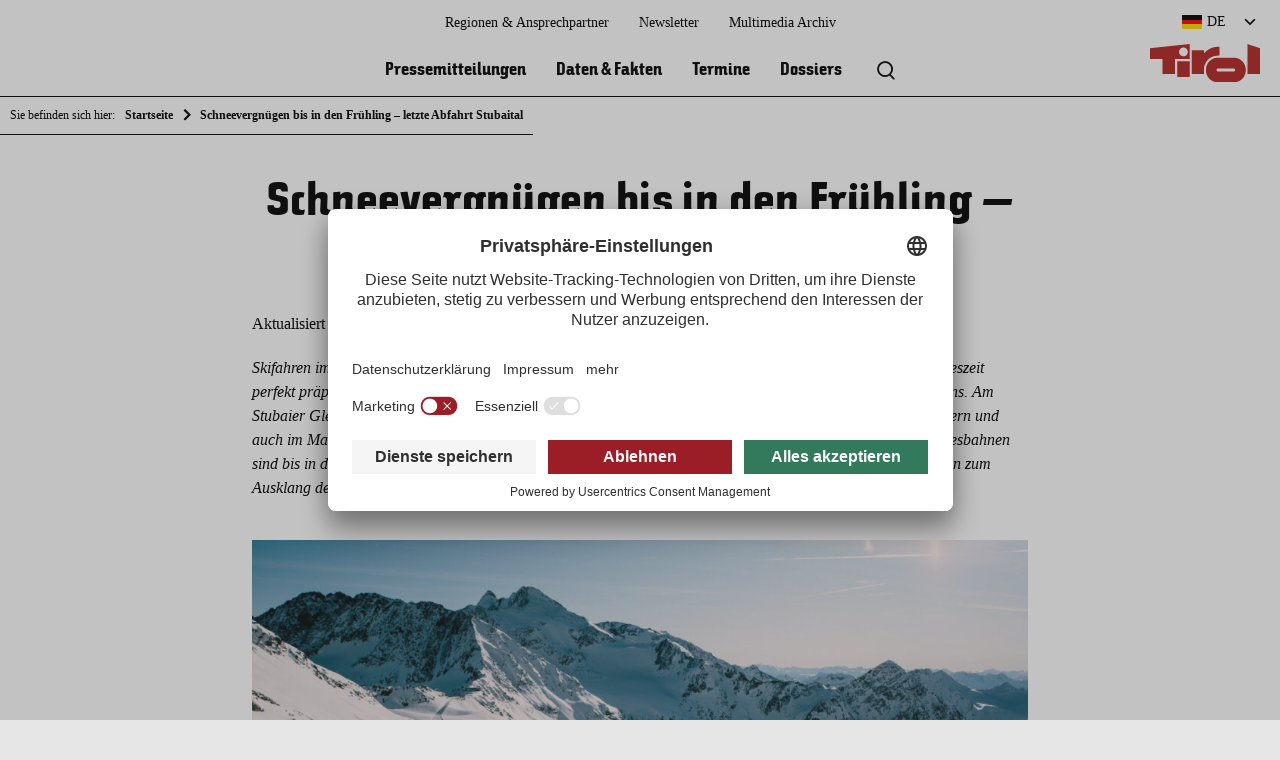

--- FILE ---
content_type: text/html; charset=UTF-8
request_url: https://presse.tirol.at/schneevergnuegen-bis-in-den-fruehling/187331/
body_size: 12793
content:

<!doctype html>
<html lang="de-DE" class="wp-singular post-template-default single single-post postid-187331 single-format-standard wp-theme-press no-js">
<head>
  <meta charset="UTF-8">
  <meta http-equiv="x-ua-compatible" content="ie=edge">
  <meta name="viewport" content="width=device-width, initial-scale=1.0">
  <meta name='robots' content='index, follow, max-image-preview:large, max-snippet:-1, max-video-preview:-1' />
	<style>img:is([sizes="auto" i], [sizes^="auto," i]) { contain-intrinsic-size: 3000px 1500px }</style>
	<link rel="alternate" hreflang="de" href="https://presse.tirol.at/schneevergnuegen-bis-in-den-fruehling/187331/" />
<link rel="alternate" hreflang="en" href="https://presse.tirol.at/en/fun-in-the-snow-until-spring/187355/" />
<link rel="alternate" hreflang="x-default" href="https://presse.tirol.at/schneevergnuegen-bis-in-den-fruehling/187331/" />

<!-- Google Tag Manager for WordPress by gtm4wp.com -->
<script data-cfasync="false" data-pagespeed-no-defer>
	var gtm4wp_datalayer_name = "dataLayer";
	var dataLayer = dataLayer || [];
</script>
<!-- End Google Tag Manager for WordPress by gtm4wp.com -->
	<!-- This site is optimized with the Yoast SEO plugin v25.1 - https://yoast.com/wordpress/plugins/seo/ -->
	<title>Schneevergnügen bis in den Frühling – letzte Abfahrt Stubaital - Presse.Tirol</title>
	<meta name="description" content="Skifahren im Frühling? Nichts Ungewöhnliches im Stubaital in Tirol." />
	<link rel="canonical" href="https://presse.tirol.at/schneevergnuegen-bis-in-den-fruehling/187331/" />
	<meta property="og:locale" content="de_DE" />
	<meta property="og:type" content="article" />
	<meta property="og:title" content="Schneevergnügen bis in den Frühling – letzte Abfahrt Stubaital - Presse.Tirol" />
	<meta property="og:description" content="Skifahren im Frühling? Nichts Ungewöhnliches im Stubaital in Tirol." />
	<meta property="og:url" content="https://presse.tirol.at/schneevergnuegen-bis-in-den-fruehling/187331/" />
	<meta property="og:site_name" content="Presse.Tirol" />
	<meta property="article:author" content="https://www.facebook.com/stubai.tirol" />
	<meta property="article:published_time" content="2023-02-08T10:34:00+00:00" />
	<meta property="article:modified_time" content="2023-02-15T10:57:00+00:00" />
	<meta property="og:image" content="https://presse.tirol.at/app/uploads/2020/02/Stubaier-Gletscher-c-Andre-Schoenherr-2-scaled.jpg" />
	<meta property="og:image:width" content="2560" />
	<meta property="og:image:height" content="1707" />
	<meta property="og:image:type" content="image/jpeg" />
	<meta name="author" content="Michael Gstrein" />
	<meta name="twitter:card" content="summary_large_image" />
	<meta name="twitter:label1" content="Verfasst von" />
	<meta name="twitter:data1" content="Michael Gstrein" />
	<meta name="twitter:label2" content="Geschätzte Lesezeit" />
	<meta name="twitter:data2" content="5 Minuten" />
	<meta name="twitter:label3" content="Written by" />
	<meta name="twitter:data3" content="Michael Gstrein" />
	<script type="application/ld+json" class="yoast-schema-graph">{"@context":"https://schema.org","@graph":[{"@type":"WebPage","@id":"https://presse.tirol.at/schneevergnuegen-bis-in-den-fruehling/187331/","url":"https://presse.tirol.at/schneevergnuegen-bis-in-den-fruehling/187331/","name":"Schneevergnügen bis in den Frühling – letzte Abfahrt Stubaital - Presse.Tirol","isPartOf":{"@id":"https://presse.tirol.at/#website"},"primaryImageOfPage":{"@id":"https://presse.tirol.at/schneevergnuegen-bis-in-den-fruehling/187331/#primaryimage"},"image":{"@id":"https://presse.tirol.at/schneevergnuegen-bis-in-den-fruehling/187331/#primaryimage"},"thumbnailUrl":"https://presse.tirol.at/app/uploads/2022/03/StubaiZoo-03-c-Steffen-Vollert--1024x681.jpg","datePublished":"2023-02-08T10:34:00+00:00","dateModified":"2023-02-15T10:57:00+00:00","author":{"@id":"https://presse.tirol.at/#/schema/person/7eebd351432bdc306ecc54a1b917e312"},"description":"Skifahren im Frühling? Nichts Ungewöhnliches im Stubaital in Tirol.","inLanguage":"de-DE","potentialAction":[{"@type":"ReadAction","target":["https://presse.tirol.at/schneevergnuegen-bis-in-den-fruehling/187331/"]}]},{"@type":"ImageObject","inLanguage":"de-DE","@id":"https://presse.tirol.at/schneevergnuegen-bis-in-den-fruehling/187331/#primaryimage","url":"https://presse.tirol.at/app/uploads/2022/03/StubaiZoo-03-c-Steffen-Vollert--scaled.jpg","contentUrl":"https://presse.tirol.at/app/uploads/2022/03/StubaiZoo-03-c-Steffen-Vollert--scaled.jpg","width":2560,"height":1703,"caption":"Snowboard-Slide am Stubai Zoo am Stubaier Gletscher"},{"@type":"WebSite","@id":"https://presse.tirol.at/#website","url":"https://presse.tirol.at/","name":"Presse.Tirol","description":"Regionale Presseplattform der Tirol Werbung und den Tiroler Tourismusverbänden","potentialAction":[{"@type":"SearchAction","target":{"@type":"EntryPoint","urlTemplate":"https://presse.tirol.at/?s={search_term_string}"},"query-input":{"@type":"PropertyValueSpecification","valueRequired":true,"valueName":"search_term_string"}}],"inLanguage":"de-DE"},{"@type":"Person","@id":"https://presse.tirol.at/#/schema/person/7eebd351432bdc306ecc54a1b917e312","name":"Michael Gstrein","image":{"@type":"ImageObject","inLanguage":"de-DE","@id":"https://presse.tirol.at/#/schema/person/image/0e519f4c0890af53685fa9b6242da235","url":"https://secure.gravatar.com/avatar/51995d8a4e75250f2a1bacae5fd6ed41cf1a3fec85f49401fea0848999e5a4cf?s=96&d=mm&r=g","contentUrl":"https://secure.gravatar.com/avatar/51995d8a4e75250f2a1bacae5fd6ed41cf1a3fec85f49401fea0848999e5a4cf?s=96&d=mm&r=g","caption":"Michael Gstrein"},"sameAs":["https://www.stubai.at","https://www.facebook.com/stubai.tirol","https://www.instagram.com/stubai_tirol/","https://www.youtube.com/user/StubaiTirol"]}]}</script>
	<!-- / Yoast SEO plugin. -->


<script type="text/javascript">
/* <![CDATA[ */
window._wpemojiSettings = {"baseUrl":"https:\/\/s.w.org\/images\/core\/emoji\/15.1.0\/72x72\/","ext":".png","svgUrl":"https:\/\/s.w.org\/images\/core\/emoji\/15.1.0\/svg\/","svgExt":".svg","source":{"concatemoji":"https:\/\/presse.tirol.at\/wp-includes\/js\/wp-emoji-release.min.js?ver=6.8.1"}};
/*! This file is auto-generated */
!function(i,n){var o,s,e;function c(e){try{var t={supportTests:e,timestamp:(new Date).valueOf()};sessionStorage.setItem(o,JSON.stringify(t))}catch(e){}}function p(e,t,n){e.clearRect(0,0,e.canvas.width,e.canvas.height),e.fillText(t,0,0);var t=new Uint32Array(e.getImageData(0,0,e.canvas.width,e.canvas.height).data),r=(e.clearRect(0,0,e.canvas.width,e.canvas.height),e.fillText(n,0,0),new Uint32Array(e.getImageData(0,0,e.canvas.width,e.canvas.height).data));return t.every(function(e,t){return e===r[t]})}function u(e,t,n){switch(t){case"flag":return n(e,"\ud83c\udff3\ufe0f\u200d\u26a7\ufe0f","\ud83c\udff3\ufe0f\u200b\u26a7\ufe0f")?!1:!n(e,"\ud83c\uddfa\ud83c\uddf3","\ud83c\uddfa\u200b\ud83c\uddf3")&&!n(e,"\ud83c\udff4\udb40\udc67\udb40\udc62\udb40\udc65\udb40\udc6e\udb40\udc67\udb40\udc7f","\ud83c\udff4\u200b\udb40\udc67\u200b\udb40\udc62\u200b\udb40\udc65\u200b\udb40\udc6e\u200b\udb40\udc67\u200b\udb40\udc7f");case"emoji":return!n(e,"\ud83d\udc26\u200d\ud83d\udd25","\ud83d\udc26\u200b\ud83d\udd25")}return!1}function f(e,t,n){var r="undefined"!=typeof WorkerGlobalScope&&self instanceof WorkerGlobalScope?new OffscreenCanvas(300,150):i.createElement("canvas"),a=r.getContext("2d",{willReadFrequently:!0}),o=(a.textBaseline="top",a.font="600 32px Arial",{});return e.forEach(function(e){o[e]=t(a,e,n)}),o}function t(e){var t=i.createElement("script");t.src=e,t.defer=!0,i.head.appendChild(t)}"undefined"!=typeof Promise&&(o="wpEmojiSettingsSupports",s=["flag","emoji"],n.supports={everything:!0,everythingExceptFlag:!0},e=new Promise(function(e){i.addEventListener("DOMContentLoaded",e,{once:!0})}),new Promise(function(t){var n=function(){try{var e=JSON.parse(sessionStorage.getItem(o));if("object"==typeof e&&"number"==typeof e.timestamp&&(new Date).valueOf()<e.timestamp+604800&&"object"==typeof e.supportTests)return e.supportTests}catch(e){}return null}();if(!n){if("undefined"!=typeof Worker&&"undefined"!=typeof OffscreenCanvas&&"undefined"!=typeof URL&&URL.createObjectURL&&"undefined"!=typeof Blob)try{var e="postMessage("+f.toString()+"("+[JSON.stringify(s),u.toString(),p.toString()].join(",")+"));",r=new Blob([e],{type:"text/javascript"}),a=new Worker(URL.createObjectURL(r),{name:"wpTestEmojiSupports"});return void(a.onmessage=function(e){c(n=e.data),a.terminate(),t(n)})}catch(e){}c(n=f(s,u,p))}t(n)}).then(function(e){for(var t in e)n.supports[t]=e[t],n.supports.everything=n.supports.everything&&n.supports[t],"flag"!==t&&(n.supports.everythingExceptFlag=n.supports.everythingExceptFlag&&n.supports[t]);n.supports.everythingExceptFlag=n.supports.everythingExceptFlag&&!n.supports.flag,n.DOMReady=!1,n.readyCallback=function(){n.DOMReady=!0}}).then(function(){return e}).then(function(){var e;n.supports.everything||(n.readyCallback(),(e=n.source||{}).concatemoji?t(e.concatemoji):e.wpemoji&&e.twemoji&&(t(e.twemoji),t(e.wpemoji)))}))}((window,document),window._wpemojiSettings);
/* ]]> */
</script>
<link rel='stylesheet' id='frontend/molecules/frameTop/assets/styles/base.css-css' href='https://presse.tirol.at/app/themes/press/dist/frontend/molecules/frameTop/assets/styles/base.c764a611.css' type='text/css' media='all' />
<style id='wp-emoji-styles-inline-css' type='text/css'>

	img.wp-smiley, img.emoji {
		display: inline !important;
		border: none !important;
		box-shadow: none !important;
		height: 1em !important;
		width: 1em !important;
		margin: 0 0.07em !important;
		vertical-align: -0.1em !important;
		background: none !important;
		padding: 0 !important;
	}
</style>
<link rel='stylesheet' id='wp-block-library-css' href='https://presse.tirol.at/wp-includes/css/dist/block-library/style.min.css?ver=6.8.1' type='text/css' media='all' />
<style id='classic-theme-styles-inline-css' type='text/css'>
/*! This file is auto-generated */
.wp-block-button__link{color:#fff;background-color:#32373c;border-radius:9999px;box-shadow:none;text-decoration:none;padding:calc(.667em + 2px) calc(1.333em + 2px);font-size:1.125em}.wp-block-file__button{background:#32373c;color:#fff;text-decoration:none}
</style>
<link rel='stylesheet' id='wp-components-css' href='https://presse.tirol.at/wp-includes/css/dist/components/style.min.css?ver=6.8.1' type='text/css' media='all' />
<link rel='stylesheet' id='wp-preferences-css' href='https://presse.tirol.at/wp-includes/css/dist/preferences/style.min.css?ver=6.8.1' type='text/css' media='all' />
<link rel='stylesheet' id='wp-block-editor-css' href='https://presse.tirol.at/wp-includes/css/dist/block-editor/style.min.css?ver=6.8.1' type='text/css' media='all' />
<link rel='stylesheet' id='wp-reusable-blocks-css' href='https://presse.tirol.at/wp-includes/css/dist/reusable-blocks/style.min.css?ver=6.8.1' type='text/css' media='all' />
<link rel='stylesheet' id='wp-patterns-css' href='https://presse.tirol.at/wp-includes/css/dist/patterns/style.min.css?ver=6.8.1' type='text/css' media='all' />
<link rel='stylesheet' id='wp-editor-css' href='https://presse.tirol.at/wp-includes/css/dist/editor/style.min.css?ver=6.8.1' type='text/css' media='all' />
<link rel='stylesheet' id='bynder_block-cgb-style-css-css' href='https://presse.tirol.at/app/plugins/bynder/dist/blocks.style.build.css' type='text/css' media='all' />
<style id='co-authors-plus-coauthors-style-inline-css' type='text/css'>
.wp-block-co-authors-plus-coauthors.is-layout-flow [class*=wp-block-co-authors-plus]{display:inline}

</style>
<style id='co-authors-plus-avatar-style-inline-css' type='text/css'>
.wp-block-co-authors-plus-avatar :where(img){height:auto;max-width:100%;vertical-align:bottom}.wp-block-co-authors-plus-coauthors.is-layout-flow .wp-block-co-authors-plus-avatar :where(img){vertical-align:middle}.wp-block-co-authors-plus-avatar:is(.alignleft,.alignright){display:table}.wp-block-co-authors-plus-avatar.aligncenter{display:table;margin-inline:auto}

</style>
<style id='co-authors-plus-image-style-inline-css' type='text/css'>
.wp-block-co-authors-plus-image{margin-bottom:0}.wp-block-co-authors-plus-image :where(img){height:auto;max-width:100%;vertical-align:bottom}.wp-block-co-authors-plus-coauthors.is-layout-flow .wp-block-co-authors-plus-image :where(img){vertical-align:middle}.wp-block-co-authors-plus-image:is(.alignfull,.alignwide) :where(img){width:100%}.wp-block-co-authors-plus-image:is(.alignleft,.alignright){display:table}.wp-block-co-authors-plus-image.aligncenter{display:table;margin-inline:auto}

</style>
<style id='global-styles-inline-css' type='text/css'>
:root{--wp--preset--aspect-ratio--square: 1;--wp--preset--aspect-ratio--4-3: 4/3;--wp--preset--aspect-ratio--3-4: 3/4;--wp--preset--aspect-ratio--3-2: 3/2;--wp--preset--aspect-ratio--2-3: 2/3;--wp--preset--aspect-ratio--16-9: 16/9;--wp--preset--aspect-ratio--9-16: 9/16;--wp--preset--color--black: #000000;--wp--preset--color--cyan-bluish-gray: #abb8c3;--wp--preset--color--white: #ffffff;--wp--preset--color--pale-pink: #f78da7;--wp--preset--color--vivid-red: #cf2e2e;--wp--preset--color--luminous-vivid-orange: #ff6900;--wp--preset--color--luminous-vivid-amber: #fcb900;--wp--preset--color--light-green-cyan: #7bdcb5;--wp--preset--color--vivid-green-cyan: #00d084;--wp--preset--color--pale-cyan-blue: #8ed1fc;--wp--preset--color--vivid-cyan-blue: #0693e3;--wp--preset--color--vivid-purple: #9b51e0;--wp--preset--gradient--vivid-cyan-blue-to-vivid-purple: linear-gradient(135deg,rgba(6,147,227,1) 0%,rgb(155,81,224) 100%);--wp--preset--gradient--light-green-cyan-to-vivid-green-cyan: linear-gradient(135deg,rgb(122,220,180) 0%,rgb(0,208,130) 100%);--wp--preset--gradient--luminous-vivid-amber-to-luminous-vivid-orange: linear-gradient(135deg,rgba(252,185,0,1) 0%,rgba(255,105,0,1) 100%);--wp--preset--gradient--luminous-vivid-orange-to-vivid-red: linear-gradient(135deg,rgba(255,105,0,1) 0%,rgb(207,46,46) 100%);--wp--preset--gradient--very-light-gray-to-cyan-bluish-gray: linear-gradient(135deg,rgb(238,238,238) 0%,rgb(169,184,195) 100%);--wp--preset--gradient--cool-to-warm-spectrum: linear-gradient(135deg,rgb(74,234,220) 0%,rgb(151,120,209) 20%,rgb(207,42,186) 40%,rgb(238,44,130) 60%,rgb(251,105,98) 80%,rgb(254,248,76) 100%);--wp--preset--gradient--blush-light-purple: linear-gradient(135deg,rgb(255,206,236) 0%,rgb(152,150,240) 100%);--wp--preset--gradient--blush-bordeaux: linear-gradient(135deg,rgb(254,205,165) 0%,rgb(254,45,45) 50%,rgb(107,0,62) 100%);--wp--preset--gradient--luminous-dusk: linear-gradient(135deg,rgb(255,203,112) 0%,rgb(199,81,192) 50%,rgb(65,88,208) 100%);--wp--preset--gradient--pale-ocean: linear-gradient(135deg,rgb(255,245,203) 0%,rgb(182,227,212) 50%,rgb(51,167,181) 100%);--wp--preset--gradient--electric-grass: linear-gradient(135deg,rgb(202,248,128) 0%,rgb(113,206,126) 100%);--wp--preset--gradient--midnight: linear-gradient(135deg,rgb(2,3,129) 0%,rgb(40,116,252) 100%);--wp--preset--font-size--small: 13px;--wp--preset--font-size--medium: 20px;--wp--preset--font-size--large: 36px;--wp--preset--font-size--x-large: 42px;--wp--preset--spacing--20: 0.44rem;--wp--preset--spacing--30: 0.67rem;--wp--preset--spacing--40: 1rem;--wp--preset--spacing--50: 1.5rem;--wp--preset--spacing--60: 2.25rem;--wp--preset--spacing--70: 3.38rem;--wp--preset--spacing--80: 5.06rem;--wp--preset--shadow--natural: 6px 6px 9px rgba(0, 0, 0, 0.2);--wp--preset--shadow--deep: 12px 12px 50px rgba(0, 0, 0, 0.4);--wp--preset--shadow--sharp: 6px 6px 0px rgba(0, 0, 0, 0.2);--wp--preset--shadow--outlined: 6px 6px 0px -3px rgba(255, 255, 255, 1), 6px 6px rgba(0, 0, 0, 1);--wp--preset--shadow--crisp: 6px 6px 0px rgba(0, 0, 0, 1);}:where(.is-layout-flex){gap: 0.5em;}:where(.is-layout-grid){gap: 0.5em;}body .is-layout-flex{display: flex;}.is-layout-flex{flex-wrap: wrap;align-items: center;}.is-layout-flex > :is(*, div){margin: 0;}body .is-layout-grid{display: grid;}.is-layout-grid > :is(*, div){margin: 0;}:where(.wp-block-columns.is-layout-flex){gap: 2em;}:where(.wp-block-columns.is-layout-grid){gap: 2em;}:where(.wp-block-post-template.is-layout-flex){gap: 1.25em;}:where(.wp-block-post-template.is-layout-grid){gap: 1.25em;}.has-black-color{color: var(--wp--preset--color--black) !important;}.has-cyan-bluish-gray-color{color: var(--wp--preset--color--cyan-bluish-gray) !important;}.has-white-color{color: var(--wp--preset--color--white) !important;}.has-pale-pink-color{color: var(--wp--preset--color--pale-pink) !important;}.has-vivid-red-color{color: var(--wp--preset--color--vivid-red) !important;}.has-luminous-vivid-orange-color{color: var(--wp--preset--color--luminous-vivid-orange) !important;}.has-luminous-vivid-amber-color{color: var(--wp--preset--color--luminous-vivid-amber) !important;}.has-light-green-cyan-color{color: var(--wp--preset--color--light-green-cyan) !important;}.has-vivid-green-cyan-color{color: var(--wp--preset--color--vivid-green-cyan) !important;}.has-pale-cyan-blue-color{color: var(--wp--preset--color--pale-cyan-blue) !important;}.has-vivid-cyan-blue-color{color: var(--wp--preset--color--vivid-cyan-blue) !important;}.has-vivid-purple-color{color: var(--wp--preset--color--vivid-purple) !important;}.has-black-background-color{background-color: var(--wp--preset--color--black) !important;}.has-cyan-bluish-gray-background-color{background-color: var(--wp--preset--color--cyan-bluish-gray) !important;}.has-white-background-color{background-color: var(--wp--preset--color--white) !important;}.has-pale-pink-background-color{background-color: var(--wp--preset--color--pale-pink) !important;}.has-vivid-red-background-color{background-color: var(--wp--preset--color--vivid-red) !important;}.has-luminous-vivid-orange-background-color{background-color: var(--wp--preset--color--luminous-vivid-orange) !important;}.has-luminous-vivid-amber-background-color{background-color: var(--wp--preset--color--luminous-vivid-amber) !important;}.has-light-green-cyan-background-color{background-color: var(--wp--preset--color--light-green-cyan) !important;}.has-vivid-green-cyan-background-color{background-color: var(--wp--preset--color--vivid-green-cyan) !important;}.has-pale-cyan-blue-background-color{background-color: var(--wp--preset--color--pale-cyan-blue) !important;}.has-vivid-cyan-blue-background-color{background-color: var(--wp--preset--color--vivid-cyan-blue) !important;}.has-vivid-purple-background-color{background-color: var(--wp--preset--color--vivid-purple) !important;}.has-black-border-color{border-color: var(--wp--preset--color--black) !important;}.has-cyan-bluish-gray-border-color{border-color: var(--wp--preset--color--cyan-bluish-gray) !important;}.has-white-border-color{border-color: var(--wp--preset--color--white) !important;}.has-pale-pink-border-color{border-color: var(--wp--preset--color--pale-pink) !important;}.has-vivid-red-border-color{border-color: var(--wp--preset--color--vivid-red) !important;}.has-luminous-vivid-orange-border-color{border-color: var(--wp--preset--color--luminous-vivid-orange) !important;}.has-luminous-vivid-amber-border-color{border-color: var(--wp--preset--color--luminous-vivid-amber) !important;}.has-light-green-cyan-border-color{border-color: var(--wp--preset--color--light-green-cyan) !important;}.has-vivid-green-cyan-border-color{border-color: var(--wp--preset--color--vivid-green-cyan) !important;}.has-pale-cyan-blue-border-color{border-color: var(--wp--preset--color--pale-cyan-blue) !important;}.has-vivid-cyan-blue-border-color{border-color: var(--wp--preset--color--vivid-cyan-blue) !important;}.has-vivid-purple-border-color{border-color: var(--wp--preset--color--vivid-purple) !important;}.has-vivid-cyan-blue-to-vivid-purple-gradient-background{background: var(--wp--preset--gradient--vivid-cyan-blue-to-vivid-purple) !important;}.has-light-green-cyan-to-vivid-green-cyan-gradient-background{background: var(--wp--preset--gradient--light-green-cyan-to-vivid-green-cyan) !important;}.has-luminous-vivid-amber-to-luminous-vivid-orange-gradient-background{background: var(--wp--preset--gradient--luminous-vivid-amber-to-luminous-vivid-orange) !important;}.has-luminous-vivid-orange-to-vivid-red-gradient-background{background: var(--wp--preset--gradient--luminous-vivid-orange-to-vivid-red) !important;}.has-very-light-gray-to-cyan-bluish-gray-gradient-background{background: var(--wp--preset--gradient--very-light-gray-to-cyan-bluish-gray) !important;}.has-cool-to-warm-spectrum-gradient-background{background: var(--wp--preset--gradient--cool-to-warm-spectrum) !important;}.has-blush-light-purple-gradient-background{background: var(--wp--preset--gradient--blush-light-purple) !important;}.has-blush-bordeaux-gradient-background{background: var(--wp--preset--gradient--blush-bordeaux) !important;}.has-luminous-dusk-gradient-background{background: var(--wp--preset--gradient--luminous-dusk) !important;}.has-pale-ocean-gradient-background{background: var(--wp--preset--gradient--pale-ocean) !important;}.has-electric-grass-gradient-background{background: var(--wp--preset--gradient--electric-grass) !important;}.has-midnight-gradient-background{background: var(--wp--preset--gradient--midnight) !important;}.has-small-font-size{font-size: var(--wp--preset--font-size--small) !important;}.has-medium-font-size{font-size: var(--wp--preset--font-size--medium) !important;}.has-large-font-size{font-size: var(--wp--preset--font-size--large) !important;}.has-x-large-font-size{font-size: var(--wp--preset--font-size--x-large) !important;}
:where(.wp-block-post-template.is-layout-flex){gap: 1.25em;}:where(.wp-block-post-template.is-layout-grid){gap: 1.25em;}
:where(.wp-block-columns.is-layout-flex){gap: 2em;}:where(.wp-block-columns.is-layout-grid){gap: 2em;}
:root :where(.wp-block-pullquote){font-size: 1.5em;line-height: 1.6;}
</style>
<link rel='stylesheet' id='wpml-legacy-dropdown-0-css' href='https://presse.tirol.at/app/plugins/wordpress.sitepress-multilingual-cms/templates/language-switchers/legacy-dropdown/style.min.css?ver=1' type='text/css' media='all' />
<link rel='stylesheet' id='icomoon-css' href='https://presse.tirol.at/app/themes/press/dist/frontend/_vendor/fonts/icomoon.23179879.css' type='text/css' media='all' />
<link rel='stylesheet' id='tw_character-css' href='https://presse.tirol.at/app/themes/press/dist/frontend/_vendor/fonts/tw_character/400.6fc560ad.css' type='text/css' media='all' />
<link rel='stylesheet' id='tw_character_cyrillic-css' href='https://presse.tirol.at/app/themes/press/dist/frontend/_vendor/fonts/tw_character/sans_cyrillic.5fa593de.css' type='text/css' media='all' />
<link rel='stylesheet' id='tw_character_pro-css' href='https://presse.tirol.at/app/themes/press/dist/frontend/_vendor/fonts/tw_character/sans_pro.0dd65cca.css' type='text/css' media='all' />
<script type="text/javascript" src="https://presse.tirol.at/app/plugins/wordpress.sitepress-multilingual-cms/templates/language-switchers/legacy-dropdown/script.min.js?ver=1" id="wpml-legacy-dropdown-0-js"></script>
<link rel="https://api.w.org/" href="https://presse.tirol.at/wp-json/" /><link rel="alternate" title="JSON" type="application/json" href="https://presse.tirol.at/wp-json/wp/v2/posts/187331" /><link rel="EditURI" type="application/rsd+xml" title="RSD" href="https://presse.tirol.at/xmlrpc.php?rsd" />
<meta name="generator" content="WordPress 6.8.1" />
<link rel='shortlink' href='https://presse.tirol.at/?p=187331' />
<link rel="alternate" title="oEmbed (JSON)" type="application/json+oembed" href="https://presse.tirol.at/wp-json/oembed/1.0/embed?url=https%3A%2F%2Fpresse.tirol.at%2Fschneevergnuegen-bis-in-den-fruehling%2F187331%2F" />
<link rel="alternate" title="oEmbed (XML)" type="text/xml+oembed" href="https://presse.tirol.at/wp-json/oembed/1.0/embed?url=https%3A%2F%2Fpresse.tirol.at%2Fschneevergnuegen-bis-in-den-fruehling%2F187331%2F&#038;format=xml" />
<meta name="generator" content="WPML ver:4.7.4 stt:37,1,3,27;" />

<!-- Google Tag Manager for WordPress by gtm4wp.com -->
<!-- GTM Container placement set to footer -->
<script data-cfasync="false" data-pagespeed-no-defer>
	var dataLayer_content = {"pagePostType":"post","pagePostType2":"single-post","pageCategory":["unkategorisiert"],"pagePostAuthor":"Michael Gstrein"};
	dataLayer.push( dataLayer_content );
</script>
<script data-cfasync="false" data-pagespeed-no-defer>
(function(w,d,s,l,i){w[l]=w[l]||[];w[l].push({'gtm.start':
new Date().getTime(),event:'gtm.js'});var f=d.getElementsByTagName(s)[0],
j=d.createElement(s),dl=l!='dataLayer'?'&l='+l:'';j.async=true;j.src=
'//www.googletagmanager.com/gtm.js?id='+i+dl;f.parentNode.insertBefore(j,f);
})(window,document,'script','dataLayer','GTM-5XNCXT8');
</script>
<!-- End Google Tag Manager for WordPress by gtm4wp.com --><link rel="icon" href="https://presse.tirol.at/app/uploads/2022/02/cropped-favicon-32x32.png" sizes="32x32" />
<link rel="icon" href="https://presse.tirol.at/app/uploads/2022/02/cropped-favicon-192x192.png" sizes="192x192" />
<link rel="apple-touch-icon" href="https://presse.tirol.at/app/uploads/2022/02/cropped-favicon-180x180.png" />
<meta name="msapplication-TileImage" content="https://presse.tirol.at/app/uploads/2022/02/cropped-favicon-270x270.png" />
  <script id="usercentrics-cmp" src=https://app.usercentrics.eu/browser-ui/latest/loader.js data-settings-id="pHjpzlMT1" data-language="de" async></script>
</head>
<body>

<section id="mainWrapper">
    <nav id="breadcrumb">

      <div class="grid__wrapper">
        <div class="grid__row">
          <div class=" grid__col col--ty--12 col--sm--12 col--md--12 col--lg--12">

            <ul>
              <li>Sie befinden sich hier:</li>
              <li><a href="https://presse.tirol.at">Startseite</a></li>
              <li class="post post-post current-item">Schneevergnügen bis in den Frühling – letzte Abfahrt Stubaital</li>            </ul>

          </div>
        </div>
      </div>

    </nav>
  

<nav id="skipnav" aria-label="Seitenbereiche">
  <ul class="skipnav__list">
    <li class="skipnav__item">
      <a href="javascript:void(0);" onclick="document.getElementById('quickSearch').style.display='block'; document.querySelector('#quickSearch input').focus()" class="skipnav__link hide">Zur Suche</a>
      <a href="#mainNavi" class="skipnav__link hide">Zur Hauptnavigation</a>
      <a href="#mainContent" class="skipnav__link hide">Zum Inhaltsbereich</a>
      <a href="#pageFooter" class="skipnav__link hide">Zum Footer</a>
    </li>
  </ul>
</nav>

<header id="pageHeader">

  <a href="https://presse.tirol.at" id="pageHeader__logo" class="de" title="zurück zur Startseite">
    <img src="https://presse.tirol.at/app/themes/press/dist/frontend/organisms/pageHeader/assets/images/logoDE.ebf3f10a.svg" alt="Logo Tirol" />
  </a>

  <a href="javascript:void(0);" id="navi" class="icon" onclick="document.getElementById('mainNavi').classList.toggle('active'); document.getElementById('mainNavi__closer').classList.toggle('active');">
    <span class="icon"></span>
    <span class="label">Menü</span>
  </a>
  
<nav id="mainNavi">

      <div class="mainNavi__header">
      <div id="languages" tabindex="0">

        <div class="languages__selection icon"><span class="lang de">
          DE</span></div>
        <ul class="languages__list">

          <li><a href="https://presse.tirol.at/en/fun-in-the-snow-until-spring/187355/" class="languages__list__item en ">English </a></li><li><a href="https://presse.tirol.at/nl/" class="languages__list__item nl ">Nederlands </a></li><li><a href="https://presse.tirol.at/it/" class="languages__list__item it ">Italiano </a></li>        </ul>
      </div>
    </div>
  
  <ul id="mainNavi__body" class="menu"><li class="mainNavi__body__item" itemscope itemtype="http://schema.org/SiteNavigationElement"><a href="https://presse.tirol.at/pressemitteilungen/" class="mainNavi__body__item__link"  itemprop="url"><span itemprop="name">Pressemitteilungen</span></a></li><li class="mainNavi__body__item" itemscope itemtype="http://schema.org/SiteNavigationElement"><a href="https://presse.tirol.at/daten-fakten/" class="mainNavi__body__item__link"  itemprop="url"><span itemprop="name">Daten &#038; Fakten</span></a></li><li class="mainNavi__body__item" itemscope itemtype="http://schema.org/SiteNavigationElement"><a href="https://presse.tirol.at/termine/" class="mainNavi__body__item__link"  itemprop="url"><span itemprop="name">Termine</span></a></li><li class="mainNavi__body__item" itemscope itemtype="http://schema.org/SiteNavigationElement"><a href="https://presse.tirol.at/dossiers/" class="mainNavi__body__item__link"  itemprop="url"><span itemprop="name">Dossiers</span></a></li></ul>

  <ul id="mainNavi__search">
    <li class="mainNavi__search__trigger__quickSearch">
      <button class="icon" onclick="document.getElementById('quickSearch').style.display='block'; document.querySelector('#quickSearch input').focus()" aria-haspopup="dialog" title="Suche öffnen">
        <span class="none">Volltextsuche</span>
      </button>
    </li>
  </ul>


  <ul id="mainNavi__meta" class="menu"><li class="mainNavi__meta__item" itemscope itemtype="http://schema.org/SiteNavigationElement"><a href="https://presse.tirol.at/regionen-ansprechpartner/" class="mainNavi__meta__item__link"  itemprop="url"><span itemprop="name">Regionen &#038; Ansprechpartner</span></a></li><li class="mainNavi__meta__item" itemscope itemtype="http://schema.org/SiteNavigationElement"><a href="https://presse.tirol.at/newsletter/" class="mainNavi__meta__item__link"  itemprop="url"><span itemprop="name">Newsletter</span></a></li><li class="mainNavi__meta__item" itemscope itemtype="http://schema.org/SiteNavigationElement"><a href="https://content.tirol.at/" class="mainNavi__meta__item__link" target="_blank" itemprop="url"><span itemprop="name">Multimedia Archiv</span></a></li></ul>
  <a href="javascript:void(0);" id="mainNavi__closer" class="icon" onclick="document.getElementById('mainNavi').classList.toggle('active'); document.getElementById('mainNavi__closer').classList.toggle('active');">Schließen</a>
</nav>

  <a href="https://presse.tirol.at" id="home" class="icon">
    <span class="icon"></span>
    <span class="label">Startseite</span>
  </a>

  <a href="javascript:void(0);" id="search" class="icon" onclick="document.getElementById('quickSearch').style.display='block'">
    <span class="icon"></span>
    <span class="label">Suche</span>
  </a>
  <form id="quickSearch" action="https://presse.tirol.at" role="dialog">
  <label for="quickSearch__input" class="none">Volltextsuche</label>
  <input id="quickSearch__input" type="search" name="s" value="" placeholder="Suchbegriff eingeben" />
  <a href="javascript:void(0);" id="quickSearch__closer" class="icon" onclick="document.getElementById('quickSearch').style.display='none'"></a>
</form>

</header>


<main id="mainContent">
      
  
<div class="grid__wrapper">
  <div class="grid__row">
    <div class="grid__col col--gutter col--ty--12 col--sm--10 col--sm--offset--1 col--md--10 col--md--offset--1 col--lg--8 col--lg--offset--2">

      <article class="bodycopy">
        <h1>Schneevergnügen bis in den Frühling – letzte Abfahrt Stubaital</h1>

        <p>Aktualisiert am 08.02.2023</p>

        
<p><em>Skifahren im Frühling? Nichts Ungewöhnliches im Stubaital in Tirol. Dort warten nämlich auch zu dieser Jahreszeit perfekt präparierte Pisten, ein unvergleichliches Panorama und regionale Köstlichkeiten auf alle Wintersportfans. Am Stubaier Gletscher und in der Schlick 2000 können Urlauber:innen die ersten warmen Tage im Schnee bis Ostern und auch im Mai noch genießen und dabei eine Portion Vitamin D tanken. Die Skigebiete der Elfer- sowie der Serlesbahnen sind bis in den März immer einen Besuch wert. Dank zahlreicher Angebote und Events steht sonnigen Abfahrten zum Ausklang der Saison nichts im Weg.</em></p>



<figure class="wp-block-image size-large"><img fetchpriority="high" decoding="async" width="1024" height="681" src="https://presse.tirol.at/app/uploads/2022/03/StubaiZoo-03-c-Steffen-Vollert--1024x681.jpg" alt="StubaiZoo 03-c- Steffen Vollert" class="wp-image-141078" srcset="https://presse.tirol.at/app/uploads/2022/03/StubaiZoo-03-c-Steffen-Vollert--1024x681.jpg 1024w, https://presse.tirol.at/app/uploads/2022/03/StubaiZoo-03-c-Steffen-Vollert--300x200.jpg 300w, https://presse.tirol.at/app/uploads/2022/03/StubaiZoo-03-c-Steffen-Vollert--768x511.jpg 768w, https://presse.tirol.at/app/uploads/2022/03/StubaiZoo-03-c-Steffen-Vollert--1536x1022.jpg 1536w, https://presse.tirol.at/app/uploads/2022/03/StubaiZoo-03-c-Steffen-Vollert--2048x1363.jpg 2048w" sizes="(max-width: 1024px) 100vw, 1024px" /><figcaption>Der Snowpark Stubai Zoo am Stubaier Gletscher bietet ab 1. April 2023 wieder sein XXL-Setup an. &copy; Steffen Vollert</figcaption></figure>



<p>Während viele in Gedanken bereits in der Sommerurlaubsplanung versunken sind, geht das Stubaital in die Verlängerung: Der Frühjahrsskilauf steht vor der Tür. Nur etwa zwanzig Minuten von Innsbruck entfernt haben der <strong>Stubaier Gletscher</strong> und das <strong>Skigebiet Schlick 2000</strong> für alle, die einfach nicht genug bekommen können, einiges zu bieten: abwechslungsreiche Pisten, die ersten warmen Temperaturen gepaart mit weichem Schnee und regionalen Köstlichkeiten, die mit Blick auf die Berge genossen werden können. Auf über 3.000 Metern punktet der Stubaier Gletscher mit den besten Voraussetzungen zum Skifahren und Snowboarden im Frühjahr – für Einsteiger, Fortgeschrittene und Profis. Zahlreiche Abfahrten, das Powder Department sowie der Snowpark Stubai Zoo und viel Platz für jeden einzelnen sorgen dafür, dass alle auf ihre Kosten kommen.</p>



<p>Genauso wie der Stubaier Gletscher ist auch das Skigebiet Schlick 2000 mit seinen vielfältigen Pisten und urigen Hütten genau die richtige Adresse für alle Sonnenskifahrer:innen. Die Elfer- sowie die Serlesbahnen sind je nach Schneelage noch bis Mitte/Ende März geöffnet. Kleiner Tipp: Kinder bis zehn Jahre (in der Schlick 2000 bis acht Jahre) fahren in Begleitung eines zahlenden Elternteils kostenlos.</p>



<figure class="wp-block-image size-large"><img decoding="async" width="1024" height="683" src="https://presse.tirol.at/app/uploads/2023/02/Schlick2000_AndreSchoenherr_Sunski_300dpi_print-1024x683.jpg" alt="Schlick2000_AndreSchoenherr_Sunski_300dpi_print" class="wp-image-187332" srcset="https://presse.tirol.at/app/uploads/2023/02/Schlick2000_AndreSchoenherr_Sunski_300dpi_print-1024x683.jpg 1024w, https://presse.tirol.at/app/uploads/2023/02/Schlick2000_AndreSchoenherr_Sunski_300dpi_print-300x200.jpg 300w, https://presse.tirol.at/app/uploads/2023/02/Schlick2000_AndreSchoenherr_Sunski_300dpi_print-768x512.jpg 768w, https://presse.tirol.at/app/uploads/2023/02/Schlick2000_AndreSchoenherr_Sunski_300dpi_print-1536x1024.jpg 1536w, https://presse.tirol.at/app/uploads/2023/02/Schlick2000_AndreSchoenherr_Sunski_300dpi_print-2048x1365.jpg 2048w" sizes="(max-width: 1024px) 100vw, 1024px" /><figcaption>Sonne tanken beim Frühlingsskilauf in der Schlick 2000 in Fulpmes im Stubaital. &copy; Schlick 2000/Andre Schönherr</figcaption></figure>



<h4 class="wp-block-heading"><strong>Von Angeboten profitieren</strong></h4>



<p>Zahlreiche Angebote runden den perfekten Spaß im Schnee bis in den Mai ab. Wer einen Kurzaufenthalt im Stubaital plant, sollte sich den <strong>Stubaier Gletscherzauber</strong> nicht entgehen lassen. Noch bis zum 6. Mai gilt das Angebot, das zwei bis sieben Nächte sowie den Skipass Gletscher und den Gratis-Skibus im Stubaital beinhaltet. Neben 26 modernen Seilbahnen und Liften, Pisten in allen Schwierigkeitsstufen und einer abwechslungsreichen Gastronomie sorgen außerdem ein Skiverleih und viele weitere Extras für einen unvergesslichen Aufenthalt.</p>



<p>Ebenfalls am Stubaier Gletscher wartet der <strong>Sonnenskilauf 4=3</strong>. Jeweils von 5. bis 24. März, von 16. April bis 5. Mai und von 7. bis 19. Mai erhalten Urlauber:innen, die am Montag oder Sonntag anreisen, den Skipass für vier Tage zum Preis von drei Tagen.</p>



<p>Mit den Angeboten <strong>Pistenspaß und „Firn Ski Hit“</strong> hat auch das Skigebiet <strong>Schlick 2000</strong> einiges zu bieten. Bis in den April können Groß und Klein im größten Skigebiet des vorderen Stubaitals noch ihre Schwünge ziehen und viele Vorteile genießen.</p>



<h4 class="wp-block-heading"><strong>Highlights so weit das Auge reicht</strong></h4>



<p>Auf ein nahezu Rundum-sorglos-Paket können sich Gäste mit dem <strong>SKI plus CITY Pass Stubai Innsbruck</strong> freuen. Dieser bietet nicht nur die Möglichkeit, dreizehn Skigebiete kennenzulernen, sondern hält zusätzlich 22 Lifestyle-, Kultur- &amp; Sightseeing-Angebote in und um Innsbruck, freien Eintritt in die Hallenbäder und 25 % Ermäßigung auf die Nachtfahrten bei den beteiligten Bergbahnen bereit.</p>



<figure class="wp-block-image size-large"><img decoding="async" width="1024" height="768" src="https://presse.tirol.at/app/uploads/2023/02/skibbq-schlick2000-stubaital-1024x768.jpg" alt="ski-bbq-schlick2000-stubaital" class="wp-image-187339" srcset="https://presse.tirol.at/app/uploads/2023/02/skibbq-schlick2000-stubaital-1024x768.jpg 1024w, https://presse.tirol.at/app/uploads/2023/02/skibbq-schlick2000-stubaital-300x225.jpg 300w, https://presse.tirol.at/app/uploads/2023/02/skibbq-schlick2000-stubaital-768x576.jpg 768w" sizes="(max-width: 1024px) 100vw, 1024px" /><figcaption>Grillen im Schnee, das gibts bei Ski &amp; BBQ im Skizentrum Schlick 2000. &copy; Schlick 2000/Andre Schönherr</figcaption></figure>



<h4 class="wp-block-heading"><strong>Ski &amp; BBQ: ein Event mit Genussgarantie</strong></h4>



<p>Kulinarisch heiß her geht es am Sonntag, den 12. März beim Ski &amp; BBQ im Skigebiet<br>Schlick 2000. Der mehrmalige deutsche Grillmeister und Grillweltmeister von 2013,<br>Michael Hoffmann, wird mit seinem Team von „GutGlut“ beim Panoramarestaurant Kreuzjoch für ein unvergessliches Erlebnis auf über 2.000 Metern sorgen. Skifahren, Livemusik und erstklassiges Essen – was will man mehr?</p>



<h4 class="wp-block-heading"><strong>An- und Abreise leicht gemacht</strong></h4>



<p>Das Stubaital besticht nicht nur durch sein abwechslungsreiches Angebot für alle Wintersportler:innen, sondern auch durch seine Nähe zur Tiroler Landeshauptstadt Innsbruck. Dank der leichten Erreichbarkeit, z. B. mit dem ÖBB-Angebot „Im Nightjet zum Schnee“ sowie der kostenlosen An- und Abreise für alle Stubaier Übernachtungsgäste von Innsbruck ins Tal und wieder zurück, beginnt der Urlaub schon während der Fahrt. Mit einem gültigen Skipass sind außerdem die öffentlichen Verkehrsmittel innerhalb des Tals kostenlos nutzbar.</p>
      </article>

    </div>
  </div>
</div>
  
<div class="grid__col col--gutter col--ty--12 col--sm--5 col--sm--offset--1 col--md--4 col--md--offset--1 col--lg--4 col--lg--offset--2">


  <article class="teaser__bodycopy--contact">
    <h2 class="teaser__bodycopy--contact__headline">Kontakt</h2>
    <address class="teaser__bodycopy--contact__address">
      <span class="teaser__bodycopy--contact__address__data"><strong>Michael Gstrein</strong></span>
      <span class="teaser__bodycopy--contact__address__data">
        Tourismusverband Stubai<br>Stubaitalhaus, Dorf 3<br>6167 Neustift im Stubaital      </span>
    </address>

    <p class="teaser__bodycopy--contact__contact">
      
              <span class="teaser__bodycopy--contact__contact__data"><em>t</em> <a href="tel:+43.50.1881-0">+43.50.1881-0</a></span>
                          <span class="teaser__bodycopy--contact__contact__data"><em>e</em> <a href="mailto:presse@stubai.at">presse@stubai.at</a></span>
                    <span class="teaser__bodycopy--contact__contact__data"><em>w</em> <a href="https://www.stubai.at" target="_blank" >www.stubai.at</a></span>
          </p>
  </article>

</div>
  




      <section class="teaserBlock">

      <div class="grid__wrapper">
        <div class="grid__row">

          <div
            class="grid__col col--ty--12 col--sm--10 col--sm--offset--1 col--md--8 col--md--offset--2 col--lg--6 col--lg--offset--3">
            <h2 class="download__package__headline">Downloads</h2>
          </div>

        </div>
      </div>

      <div class="grid__wrapper">
        <div class="grid__row">
          <div
            class="grid__col col--ty--12 col--sm--10 col--sm--offset--1 col--md--8 col--md--offset--2 col--lg--6 col--lg--offset--3">
                          
<article class="download__package">
<p class="download__package__file icon  archive application zip ">
      <a href="javascript:void(0)" class="icon link--download -js-termsOfUseTrigger">Gesamte Pressemappe herunterladen</a>
      <div class="termsOfUse">
  <div class="termsOfUse__content">
    <p>
      Hiermit bestätige ich, dass ich die <a href="https://presse.tirol.at/agb/" target="_blank">Allgemeinen Geschäftsbedingungen</a> gelesen und akzeptiert habe.    </p>

    <button class="button--close">
      Abbrechen    </button>
    <a href="https://presse.tirol.at/app/uploads/2023/02/PI_Sonnenski_Stubaital_Winter-22-23.zip" class="button--download" download="">
      Herunterladen    </a>


    <button class="button--closeIcon">
      <span class="icon-cross"></span>
    </button>
  </div>
</div>
    </p>
</article>
            
                      </div>
        </div>
      </div>

    </section>
  
  
  
<div class="grid__wrapper">
  <div class="grid__row">
    <div class="grid__col col--ty--12 col--sm--10 col--sm--offset--1 col--md--10 col--md--offset--1 col--lg--8 col--lg--offset--2">

      <form id="teaser--newsletter" method="post" action="https://presse.tirol.at/newsletter/">
        <fieldset>

          <legend class="teaser--newsletter__headline">Tirol Presse Newsletter</legend>

          <p class="teaser--newsletter__comment">Kostenlos und bequem in Ihr Postfach: die wichtigsten Tourismus-News aus Tirol</p>

          <div class="formRow">
            <label for="teaser--newsletter__input" class="hide">E-Mail Adresse</label>
            <input type="email" id="teaser--newsletter__input" name="email" placeholder="E-Mail eingeben" />
            <button type="submit">Jetzt anmelden</button>
          </div>

          <div class="formRow">
            <input type="checkbox" id="teaser--newsletter__privacy"  name="privacy" value="privacy" />
            <label for="teaser--newsletter__privacy" class="label--check">Ich stimme der <a href="https://presse.tirol.at/datenschutz/" target="_blank">Datenschutzerklärung</a> zu <abbr title="Pflichtfelder bitte ausfüllen">*</abbr></label>
          </div>

          <div class="formRow">
            <input type="checkbox" id="teaser--newsletter__agb"  name="agb" value="agb" />
            <label for="teaser--newsletter__agb" class="label--check">Ich habe die <a href="https://presse.tirol.at/agb/" target="_blank">Allgemeinen Geschäftsbedingungen (AGB)</a> gelesen <abbr title="Pflichtfelder bitte ausfüllen">*</abbr></label>
          </div>
          <div class="formRow">
            <div class="g-recaptcha" data-sitekey="6LelnskcAAAAAO5MkpxmrDvuoe6kMU6GDqvm5kzP"></div>
          </div>
        </fieldset>
      </form>

    </div>
  </div>
</div>

</main>

<footer id="pageFooter">

  <div class="grid__wrapper">
    <div class="grid__row">

      <div class="grid__col col--gutter col--ty--12 col--sm--6 col--md--4 col--lg--4">

  <article class="pageFooter__contact">
    <h6>Tirol Werbung</h6>
    <p>Maria-Theresien-Straße 55 &middot; 6020 Innsbruck<br>
      <a href="tel:+435125320656">+43.512.5320-656</a>  &middot; <a href="mailto:presse@tirol.at">presse@tirol.at</a></p>
  </article>

</div>
      <div class="grid__col col--gutter col--ty--12 col--sm--6 col--md--4 col--lg--4">

  <ul id="menu-footer" class="pageFooter__metaNavi"><li class="" itemscope itemtype="http://schema.org/SiteNavigationElement"><a href="https://presse.tirol.at/rss-feeds/" class="__link"  itemprop="url"><span itemprop="name">RSS-Feeds</span></a></li><li class="" itemscope itemtype="http://schema.org/SiteNavigationElement"><a href="https://presse.tirol.at/impressum/" class="__link"  itemprop="url"><span itemprop="name">Impressum</span></a></li><li class="" itemscope itemtype="http://schema.org/SiteNavigationElement"><a href="https://presse.tirol.at/datenschutz/" class="__link"  itemprop="url"><span itemprop="name">Datenschutzerklärung</span></a></li><li class="" itemscope itemtype="http://schema.org/SiteNavigationElement"><a href="https://presse.tirol.at/barrierefreiheitserklaerung/" class="__link"  itemprop="url"><span itemprop="name">Barrierefreiheitserklärung</span></a></li><li class="" itemscope itemtype="http://schema.org/SiteNavigationElement"><a href="https://presse.tirol.at/agb/" class="__link"  itemprop="url"><span itemprop="name">AGBs</span></a></li><li class="" itemscope itemtype="http://schema.org/SiteNavigationElement"><a href="https://presse.tirol.at/haeufig-gestellte-fragen/" class="__link"  itemprop="url"><span itemprop="name">FAQs</span></a></li><li class="" itemscope itemtype="http://schema.org/SiteNavigationElement"><a href="https://content.tirol.at/" class="__link" target="_blank" itemprop="url"><span itemprop="name">Bildarchiv</span></a></li><li class="" itemscope itemtype="http://schema.org/SiteNavigationElement"><a href="https://www.b2b.tirol" class="__link" target="_blank" itemprop="url"><span itemprop="name">B2B</span></a></li><li class="" itemscope itemtype="http://schema.org/SiteNavigationElement"><a href="https://www.tirol.at" class="__link" target="_blank" itemprop="url"><span itemprop="name">tirol.at</span></a></li><li class="" itemscope="" itemtype="http://schema.org/SiteNavigationElement"><a href="#" onClick="javascript:UC_UI.showSecondLayer();" class="__link" itemprop="url"><span itemprop="name">Datenschutz Einstellungen</span></a></li></ul></div>
      <div class="grid__col col--gutter col--ty--12 col--sm--12 col--md--4 col--lg--4">

  <div class="pageFooter__socialMedia">
  <ul id="menu-social-media-icons" class="menu"><li><a href="https://www.facebook.com/tirol" target="_blank" title="Facebook" class="icon facebook"><span class="hide">Facebook</span></a></li></li><li><a href="https://twitter.com/tirol" target="_blank" title="Twitter" class="icon twitter"><span class="hide">Twitter</span></a></li></li><li><a href="https://www.youtube.com/user/tirol" target="_blank" title="YouTube" class="icon youtube"><span class="hide">YouTube</span></a></li></li><li><a href="https://www.tirol.at/blog" target="_blank" title="Blogger" class="icon blogger"><span class="hide">Blogger</span></a></li></li><li><a href="https://www.instagram.com/visittirol/" target="_blank" title="Instagram" class="icon instagram"><span class="hide">Instagram</span></a></li></li><li><a href="https://www.pinterest.de/tirol/" target="_blank" title="Pinterest" class="icon pinterest"><span class="hide">Pinterest</span></a></li></li><li><a href="https://presse.tirol.at/rss-feeds/" target="_blank" title="Feed" class="icon feed"><span class="hide">Feed</span></a></li></li></ul>  </div>

</div>

    </div>
  </div>

  <div class="pageFooter__copyright">&copy; 2026 Tirol Werbung</div>

</footer>


        <script type="application/javascript">
      window.dataLayer = window.dataLayer || [];
      dataLayer.push({
        'event': 'pageview',
                "tourismusverband": "Stubai Tirol",
              });
    </script>
  
</section>
<script type="speculationrules">
{"prefetch":[{"source":"document","where":{"and":[{"href_matches":"\/*"},{"not":{"href_matches":["\/wp-*.php","\/wp-admin\/*","\/app\/uploads\/*","\/app\/*","\/app\/plugins\/*","\/app\/themes\/press\/*","\/*\\?(.+)"]}},{"not":{"selector_matches":"a[rel~=\"nofollow\"]"}},{"not":{"selector_matches":".no-prefetch, .no-prefetch a"}}]},"eagerness":"conservative"}]}
</script>

<!-- GTM Container placement set to footer -->
<!-- Google Tag Manager (noscript) -->
				<noscript><iframe src="https://www.googletagmanager.com/ns.html?id=GTM-5XNCXT8" height="0" width="0" style="display:none;visibility:hidden" aria-hidden="true"></iframe></noscript>
<!-- End Google Tag Manager (noscript) --><link rel='stylesheet' id='frontend/molecules/breadcrumb/assets/styles/base.css-css' href='https://presse.tirol.at/app/themes/press/dist/frontend/molecules/breadcrumb/assets/styles/base.90a6ce5e.css' type='text/css' media='all' />
<link rel='stylesheet' id='frontend/atoms/grid/assets/styles/base.css-css' href='https://presse.tirol.at/app/themes/press/dist/frontend/atoms/grid/assets/styles/base.187a3a22.css' type='text/css' media='all' />
<link rel='stylesheet' id='frontend/organisms/pageHeader/assets/styles/base.css-css' href='https://presse.tirol.at/app/themes/press/dist/frontend/organisms/pageHeader/assets/styles/base.4f992caa.css' type='text/css' media='all' />
<link rel='stylesheet' id='frontend/molecules/skipNav/assets/styles/base.css-css' href='https://presse.tirol.at/app/themes/press/dist/frontend/molecules/skipNav/assets/styles/base.9adf813f.css' type='text/css' media='all' />
<link rel='stylesheet' id='frontend/molecules/mainNavi/assets/styles/base.css-css' href='https://presse.tirol.at/app/themes/press/dist/frontend/molecules/mainNavi/assets/styles/base.e96fcf95.css' type='text/css' media='all' />
<link rel='stylesheet' id='frontend/molecules/quickSearch/assets/styles/base.css-css' href='https://presse.tirol.at/app/themes/press/dist/frontend/molecules/quickSearch/assets/styles/base.19fd7b30.css' type='text/css' media='all' />
<link rel='stylesheet' id='frontend/molecules/article--report/assets/styles/base.css-css' href='https://presse.tirol.at/app/themes/press/dist/frontend/molecules/article--report/assets/styles/base.9253b334.css' type='text/css' media='all' />
<link rel='stylesheet' id='frontend/molecules/bodycopy/assets/styles/base.css-css' href='https://presse.tirol.at/app/themes/press/dist/frontend/molecules/bodycopy/assets/styles/base.ccd390c4.css' type='text/css' media='all' />
<link rel='stylesheet' id='frontend/molecules/teaser__bodycopy--contact/assets/styles/base.css-css' href='https://presse.tirol.at/app/themes/press/dist/frontend/molecules/teaser__bodycopy--contact/assets/styles/base.ec60602f.css' type='text/css' media='all' />
<link rel='stylesheet' id='frontend/organisms/downloads/assets/styles/base.css-css' href='https://presse.tirol.at/app/themes/press/dist/frontend/organisms/downloads/assets/styles/base.848b54a6.css' type='text/css' media='all' />
<link rel='stylesheet' id='frontend/organisms/teaserBlock/assets/styles/base.css-css' href='https://presse.tirol.at/app/themes/press/dist/frontend/organisms/teaserBlock/assets/styles/base.916a70c0.css' type='text/css' media='all' />
<link rel='stylesheet' id='frontend/molecules/download__package/assets/styles/base.css-css' href='https://presse.tirol.at/app/themes/press/dist/frontend/molecules/download__package/assets/styles/base.8b787444.css' type='text/css' media='all' />
<link rel='stylesheet' id='frontend/atoms/termsOfUse/assets/styles/base.css-css' href='https://presse.tirol.at/app/themes/press/dist/frontend/atoms/termsOfUse/assets/styles/base.85a68044.css' type='text/css' media='all' />
<link rel='stylesheet' id='frontend/molecules/teaser--newsletter/assets/styles/base.css-css' href='https://presse.tirol.at/app/themes/press/dist/frontend/molecules/teaser--newsletter/assets/styles/base.1f1f8286.css' type='text/css' media='all' />
<link rel='stylesheet' id='frontend/organisms/pageFooter/assets/styles/base.css-css' href='https://presse.tirol.at/app/themes/press/dist/frontend/organisms/pageFooter/assets/styles/base.13766e4b.css' type='text/css' media='all' />
<link rel='stylesheet' id='frontend/molecules/pageFooter__contact/assets/styles/base.css-css' href='https://presse.tirol.at/app/themes/press/dist/frontend/molecules/pageFooter__contact/assets/styles/base.b3461c48.css' type='text/css' media='all' />
<link rel='stylesheet' id='frontend/molecules/pageFooter__metaNavi/assets/styles/base.css-css' href='https://presse.tirol.at/app/themes/press/dist/frontend/molecules/pageFooter__metaNavi/assets/styles/base.f70d5ea9.css' type='text/css' media='all' />
<link rel='stylesheet' id='frontend/molecules/pageFooter__socialMedia/assets/styles/base.css-css' href='https://presse.tirol.at/app/themes/press/dist/frontend/molecules/pageFooter__socialMedia/assets/styles/base.8944738d.css' type='text/css' media='all' />
<script type="text/javascript" src="https://presse.tirol.at/app/plugins/duracelltomi-google-tag-manager/dist/js/gtm4wp-form-move-tracker.js?ver=1.21.1" id="gtm4wp-form-move-tracker-js"></script>
<script type="text/javascript" src="https://presse.tirol.at/app/themes/press/dist/frontend/molecules/mainNavi/assets/scripts/languageSelector.19149944.js" id="frontend/molecules/mainNavi/assets/scripts/languageSelector.js-js"></script>
<script type="text/javascript" src="https://presse.tirol.at/app/themes/press/dist/frontend/atoms/termsOfUse/assets/scripts/show.18d18cd8.js" id="frontend/atoms/termsOfUse/assets/scripts/show.js-js"></script>
<script type="text/javascript" src="https://www.google.com/recaptcha/api.js" id="https://www.google.com/recaptcha/api.js-js"></script>
  
</body>
</html>


--- FILE ---
content_type: text/html; charset=utf-8
request_url: https://www.google.com/recaptcha/api2/anchor?ar=1&k=6LelnskcAAAAAO5MkpxmrDvuoe6kMU6GDqvm5kzP&co=aHR0cHM6Ly9wcmVzc2UudGlyb2wuYXQ6NDQz&hl=en&v=PoyoqOPhxBO7pBk68S4YbpHZ&size=normal&anchor-ms=20000&execute-ms=30000&cb=tjki3dw4dtvx
body_size: 50540
content:
<!DOCTYPE HTML><html dir="ltr" lang="en"><head><meta http-equiv="Content-Type" content="text/html; charset=UTF-8">
<meta http-equiv="X-UA-Compatible" content="IE=edge">
<title>reCAPTCHA</title>
<style type="text/css">
/* cyrillic-ext */
@font-face {
  font-family: 'Roboto';
  font-style: normal;
  font-weight: 400;
  font-stretch: 100%;
  src: url(//fonts.gstatic.com/s/roboto/v48/KFO7CnqEu92Fr1ME7kSn66aGLdTylUAMa3GUBHMdazTgWw.woff2) format('woff2');
  unicode-range: U+0460-052F, U+1C80-1C8A, U+20B4, U+2DE0-2DFF, U+A640-A69F, U+FE2E-FE2F;
}
/* cyrillic */
@font-face {
  font-family: 'Roboto';
  font-style: normal;
  font-weight: 400;
  font-stretch: 100%;
  src: url(//fonts.gstatic.com/s/roboto/v48/KFO7CnqEu92Fr1ME7kSn66aGLdTylUAMa3iUBHMdazTgWw.woff2) format('woff2');
  unicode-range: U+0301, U+0400-045F, U+0490-0491, U+04B0-04B1, U+2116;
}
/* greek-ext */
@font-face {
  font-family: 'Roboto';
  font-style: normal;
  font-weight: 400;
  font-stretch: 100%;
  src: url(//fonts.gstatic.com/s/roboto/v48/KFO7CnqEu92Fr1ME7kSn66aGLdTylUAMa3CUBHMdazTgWw.woff2) format('woff2');
  unicode-range: U+1F00-1FFF;
}
/* greek */
@font-face {
  font-family: 'Roboto';
  font-style: normal;
  font-weight: 400;
  font-stretch: 100%;
  src: url(//fonts.gstatic.com/s/roboto/v48/KFO7CnqEu92Fr1ME7kSn66aGLdTylUAMa3-UBHMdazTgWw.woff2) format('woff2');
  unicode-range: U+0370-0377, U+037A-037F, U+0384-038A, U+038C, U+038E-03A1, U+03A3-03FF;
}
/* math */
@font-face {
  font-family: 'Roboto';
  font-style: normal;
  font-weight: 400;
  font-stretch: 100%;
  src: url(//fonts.gstatic.com/s/roboto/v48/KFO7CnqEu92Fr1ME7kSn66aGLdTylUAMawCUBHMdazTgWw.woff2) format('woff2');
  unicode-range: U+0302-0303, U+0305, U+0307-0308, U+0310, U+0312, U+0315, U+031A, U+0326-0327, U+032C, U+032F-0330, U+0332-0333, U+0338, U+033A, U+0346, U+034D, U+0391-03A1, U+03A3-03A9, U+03B1-03C9, U+03D1, U+03D5-03D6, U+03F0-03F1, U+03F4-03F5, U+2016-2017, U+2034-2038, U+203C, U+2040, U+2043, U+2047, U+2050, U+2057, U+205F, U+2070-2071, U+2074-208E, U+2090-209C, U+20D0-20DC, U+20E1, U+20E5-20EF, U+2100-2112, U+2114-2115, U+2117-2121, U+2123-214F, U+2190, U+2192, U+2194-21AE, U+21B0-21E5, U+21F1-21F2, U+21F4-2211, U+2213-2214, U+2216-22FF, U+2308-230B, U+2310, U+2319, U+231C-2321, U+2336-237A, U+237C, U+2395, U+239B-23B7, U+23D0, U+23DC-23E1, U+2474-2475, U+25AF, U+25B3, U+25B7, U+25BD, U+25C1, U+25CA, U+25CC, U+25FB, U+266D-266F, U+27C0-27FF, U+2900-2AFF, U+2B0E-2B11, U+2B30-2B4C, U+2BFE, U+3030, U+FF5B, U+FF5D, U+1D400-1D7FF, U+1EE00-1EEFF;
}
/* symbols */
@font-face {
  font-family: 'Roboto';
  font-style: normal;
  font-weight: 400;
  font-stretch: 100%;
  src: url(//fonts.gstatic.com/s/roboto/v48/KFO7CnqEu92Fr1ME7kSn66aGLdTylUAMaxKUBHMdazTgWw.woff2) format('woff2');
  unicode-range: U+0001-000C, U+000E-001F, U+007F-009F, U+20DD-20E0, U+20E2-20E4, U+2150-218F, U+2190, U+2192, U+2194-2199, U+21AF, U+21E6-21F0, U+21F3, U+2218-2219, U+2299, U+22C4-22C6, U+2300-243F, U+2440-244A, U+2460-24FF, U+25A0-27BF, U+2800-28FF, U+2921-2922, U+2981, U+29BF, U+29EB, U+2B00-2BFF, U+4DC0-4DFF, U+FFF9-FFFB, U+10140-1018E, U+10190-1019C, U+101A0, U+101D0-101FD, U+102E0-102FB, U+10E60-10E7E, U+1D2C0-1D2D3, U+1D2E0-1D37F, U+1F000-1F0FF, U+1F100-1F1AD, U+1F1E6-1F1FF, U+1F30D-1F30F, U+1F315, U+1F31C, U+1F31E, U+1F320-1F32C, U+1F336, U+1F378, U+1F37D, U+1F382, U+1F393-1F39F, U+1F3A7-1F3A8, U+1F3AC-1F3AF, U+1F3C2, U+1F3C4-1F3C6, U+1F3CA-1F3CE, U+1F3D4-1F3E0, U+1F3ED, U+1F3F1-1F3F3, U+1F3F5-1F3F7, U+1F408, U+1F415, U+1F41F, U+1F426, U+1F43F, U+1F441-1F442, U+1F444, U+1F446-1F449, U+1F44C-1F44E, U+1F453, U+1F46A, U+1F47D, U+1F4A3, U+1F4B0, U+1F4B3, U+1F4B9, U+1F4BB, U+1F4BF, U+1F4C8-1F4CB, U+1F4D6, U+1F4DA, U+1F4DF, U+1F4E3-1F4E6, U+1F4EA-1F4ED, U+1F4F7, U+1F4F9-1F4FB, U+1F4FD-1F4FE, U+1F503, U+1F507-1F50B, U+1F50D, U+1F512-1F513, U+1F53E-1F54A, U+1F54F-1F5FA, U+1F610, U+1F650-1F67F, U+1F687, U+1F68D, U+1F691, U+1F694, U+1F698, U+1F6AD, U+1F6B2, U+1F6B9-1F6BA, U+1F6BC, U+1F6C6-1F6CF, U+1F6D3-1F6D7, U+1F6E0-1F6EA, U+1F6F0-1F6F3, U+1F6F7-1F6FC, U+1F700-1F7FF, U+1F800-1F80B, U+1F810-1F847, U+1F850-1F859, U+1F860-1F887, U+1F890-1F8AD, U+1F8B0-1F8BB, U+1F8C0-1F8C1, U+1F900-1F90B, U+1F93B, U+1F946, U+1F984, U+1F996, U+1F9E9, U+1FA00-1FA6F, U+1FA70-1FA7C, U+1FA80-1FA89, U+1FA8F-1FAC6, U+1FACE-1FADC, U+1FADF-1FAE9, U+1FAF0-1FAF8, U+1FB00-1FBFF;
}
/* vietnamese */
@font-face {
  font-family: 'Roboto';
  font-style: normal;
  font-weight: 400;
  font-stretch: 100%;
  src: url(//fonts.gstatic.com/s/roboto/v48/KFO7CnqEu92Fr1ME7kSn66aGLdTylUAMa3OUBHMdazTgWw.woff2) format('woff2');
  unicode-range: U+0102-0103, U+0110-0111, U+0128-0129, U+0168-0169, U+01A0-01A1, U+01AF-01B0, U+0300-0301, U+0303-0304, U+0308-0309, U+0323, U+0329, U+1EA0-1EF9, U+20AB;
}
/* latin-ext */
@font-face {
  font-family: 'Roboto';
  font-style: normal;
  font-weight: 400;
  font-stretch: 100%;
  src: url(//fonts.gstatic.com/s/roboto/v48/KFO7CnqEu92Fr1ME7kSn66aGLdTylUAMa3KUBHMdazTgWw.woff2) format('woff2');
  unicode-range: U+0100-02BA, U+02BD-02C5, U+02C7-02CC, U+02CE-02D7, U+02DD-02FF, U+0304, U+0308, U+0329, U+1D00-1DBF, U+1E00-1E9F, U+1EF2-1EFF, U+2020, U+20A0-20AB, U+20AD-20C0, U+2113, U+2C60-2C7F, U+A720-A7FF;
}
/* latin */
@font-face {
  font-family: 'Roboto';
  font-style: normal;
  font-weight: 400;
  font-stretch: 100%;
  src: url(//fonts.gstatic.com/s/roboto/v48/KFO7CnqEu92Fr1ME7kSn66aGLdTylUAMa3yUBHMdazQ.woff2) format('woff2');
  unicode-range: U+0000-00FF, U+0131, U+0152-0153, U+02BB-02BC, U+02C6, U+02DA, U+02DC, U+0304, U+0308, U+0329, U+2000-206F, U+20AC, U+2122, U+2191, U+2193, U+2212, U+2215, U+FEFF, U+FFFD;
}
/* cyrillic-ext */
@font-face {
  font-family: 'Roboto';
  font-style: normal;
  font-weight: 500;
  font-stretch: 100%;
  src: url(//fonts.gstatic.com/s/roboto/v48/KFO7CnqEu92Fr1ME7kSn66aGLdTylUAMa3GUBHMdazTgWw.woff2) format('woff2');
  unicode-range: U+0460-052F, U+1C80-1C8A, U+20B4, U+2DE0-2DFF, U+A640-A69F, U+FE2E-FE2F;
}
/* cyrillic */
@font-face {
  font-family: 'Roboto';
  font-style: normal;
  font-weight: 500;
  font-stretch: 100%;
  src: url(//fonts.gstatic.com/s/roboto/v48/KFO7CnqEu92Fr1ME7kSn66aGLdTylUAMa3iUBHMdazTgWw.woff2) format('woff2');
  unicode-range: U+0301, U+0400-045F, U+0490-0491, U+04B0-04B1, U+2116;
}
/* greek-ext */
@font-face {
  font-family: 'Roboto';
  font-style: normal;
  font-weight: 500;
  font-stretch: 100%;
  src: url(//fonts.gstatic.com/s/roboto/v48/KFO7CnqEu92Fr1ME7kSn66aGLdTylUAMa3CUBHMdazTgWw.woff2) format('woff2');
  unicode-range: U+1F00-1FFF;
}
/* greek */
@font-face {
  font-family: 'Roboto';
  font-style: normal;
  font-weight: 500;
  font-stretch: 100%;
  src: url(//fonts.gstatic.com/s/roboto/v48/KFO7CnqEu92Fr1ME7kSn66aGLdTylUAMa3-UBHMdazTgWw.woff2) format('woff2');
  unicode-range: U+0370-0377, U+037A-037F, U+0384-038A, U+038C, U+038E-03A1, U+03A3-03FF;
}
/* math */
@font-face {
  font-family: 'Roboto';
  font-style: normal;
  font-weight: 500;
  font-stretch: 100%;
  src: url(//fonts.gstatic.com/s/roboto/v48/KFO7CnqEu92Fr1ME7kSn66aGLdTylUAMawCUBHMdazTgWw.woff2) format('woff2');
  unicode-range: U+0302-0303, U+0305, U+0307-0308, U+0310, U+0312, U+0315, U+031A, U+0326-0327, U+032C, U+032F-0330, U+0332-0333, U+0338, U+033A, U+0346, U+034D, U+0391-03A1, U+03A3-03A9, U+03B1-03C9, U+03D1, U+03D5-03D6, U+03F0-03F1, U+03F4-03F5, U+2016-2017, U+2034-2038, U+203C, U+2040, U+2043, U+2047, U+2050, U+2057, U+205F, U+2070-2071, U+2074-208E, U+2090-209C, U+20D0-20DC, U+20E1, U+20E5-20EF, U+2100-2112, U+2114-2115, U+2117-2121, U+2123-214F, U+2190, U+2192, U+2194-21AE, U+21B0-21E5, U+21F1-21F2, U+21F4-2211, U+2213-2214, U+2216-22FF, U+2308-230B, U+2310, U+2319, U+231C-2321, U+2336-237A, U+237C, U+2395, U+239B-23B7, U+23D0, U+23DC-23E1, U+2474-2475, U+25AF, U+25B3, U+25B7, U+25BD, U+25C1, U+25CA, U+25CC, U+25FB, U+266D-266F, U+27C0-27FF, U+2900-2AFF, U+2B0E-2B11, U+2B30-2B4C, U+2BFE, U+3030, U+FF5B, U+FF5D, U+1D400-1D7FF, U+1EE00-1EEFF;
}
/* symbols */
@font-face {
  font-family: 'Roboto';
  font-style: normal;
  font-weight: 500;
  font-stretch: 100%;
  src: url(//fonts.gstatic.com/s/roboto/v48/KFO7CnqEu92Fr1ME7kSn66aGLdTylUAMaxKUBHMdazTgWw.woff2) format('woff2');
  unicode-range: U+0001-000C, U+000E-001F, U+007F-009F, U+20DD-20E0, U+20E2-20E4, U+2150-218F, U+2190, U+2192, U+2194-2199, U+21AF, U+21E6-21F0, U+21F3, U+2218-2219, U+2299, U+22C4-22C6, U+2300-243F, U+2440-244A, U+2460-24FF, U+25A0-27BF, U+2800-28FF, U+2921-2922, U+2981, U+29BF, U+29EB, U+2B00-2BFF, U+4DC0-4DFF, U+FFF9-FFFB, U+10140-1018E, U+10190-1019C, U+101A0, U+101D0-101FD, U+102E0-102FB, U+10E60-10E7E, U+1D2C0-1D2D3, U+1D2E0-1D37F, U+1F000-1F0FF, U+1F100-1F1AD, U+1F1E6-1F1FF, U+1F30D-1F30F, U+1F315, U+1F31C, U+1F31E, U+1F320-1F32C, U+1F336, U+1F378, U+1F37D, U+1F382, U+1F393-1F39F, U+1F3A7-1F3A8, U+1F3AC-1F3AF, U+1F3C2, U+1F3C4-1F3C6, U+1F3CA-1F3CE, U+1F3D4-1F3E0, U+1F3ED, U+1F3F1-1F3F3, U+1F3F5-1F3F7, U+1F408, U+1F415, U+1F41F, U+1F426, U+1F43F, U+1F441-1F442, U+1F444, U+1F446-1F449, U+1F44C-1F44E, U+1F453, U+1F46A, U+1F47D, U+1F4A3, U+1F4B0, U+1F4B3, U+1F4B9, U+1F4BB, U+1F4BF, U+1F4C8-1F4CB, U+1F4D6, U+1F4DA, U+1F4DF, U+1F4E3-1F4E6, U+1F4EA-1F4ED, U+1F4F7, U+1F4F9-1F4FB, U+1F4FD-1F4FE, U+1F503, U+1F507-1F50B, U+1F50D, U+1F512-1F513, U+1F53E-1F54A, U+1F54F-1F5FA, U+1F610, U+1F650-1F67F, U+1F687, U+1F68D, U+1F691, U+1F694, U+1F698, U+1F6AD, U+1F6B2, U+1F6B9-1F6BA, U+1F6BC, U+1F6C6-1F6CF, U+1F6D3-1F6D7, U+1F6E0-1F6EA, U+1F6F0-1F6F3, U+1F6F7-1F6FC, U+1F700-1F7FF, U+1F800-1F80B, U+1F810-1F847, U+1F850-1F859, U+1F860-1F887, U+1F890-1F8AD, U+1F8B0-1F8BB, U+1F8C0-1F8C1, U+1F900-1F90B, U+1F93B, U+1F946, U+1F984, U+1F996, U+1F9E9, U+1FA00-1FA6F, U+1FA70-1FA7C, U+1FA80-1FA89, U+1FA8F-1FAC6, U+1FACE-1FADC, U+1FADF-1FAE9, U+1FAF0-1FAF8, U+1FB00-1FBFF;
}
/* vietnamese */
@font-face {
  font-family: 'Roboto';
  font-style: normal;
  font-weight: 500;
  font-stretch: 100%;
  src: url(//fonts.gstatic.com/s/roboto/v48/KFO7CnqEu92Fr1ME7kSn66aGLdTylUAMa3OUBHMdazTgWw.woff2) format('woff2');
  unicode-range: U+0102-0103, U+0110-0111, U+0128-0129, U+0168-0169, U+01A0-01A1, U+01AF-01B0, U+0300-0301, U+0303-0304, U+0308-0309, U+0323, U+0329, U+1EA0-1EF9, U+20AB;
}
/* latin-ext */
@font-face {
  font-family: 'Roboto';
  font-style: normal;
  font-weight: 500;
  font-stretch: 100%;
  src: url(//fonts.gstatic.com/s/roboto/v48/KFO7CnqEu92Fr1ME7kSn66aGLdTylUAMa3KUBHMdazTgWw.woff2) format('woff2');
  unicode-range: U+0100-02BA, U+02BD-02C5, U+02C7-02CC, U+02CE-02D7, U+02DD-02FF, U+0304, U+0308, U+0329, U+1D00-1DBF, U+1E00-1E9F, U+1EF2-1EFF, U+2020, U+20A0-20AB, U+20AD-20C0, U+2113, U+2C60-2C7F, U+A720-A7FF;
}
/* latin */
@font-face {
  font-family: 'Roboto';
  font-style: normal;
  font-weight: 500;
  font-stretch: 100%;
  src: url(//fonts.gstatic.com/s/roboto/v48/KFO7CnqEu92Fr1ME7kSn66aGLdTylUAMa3yUBHMdazQ.woff2) format('woff2');
  unicode-range: U+0000-00FF, U+0131, U+0152-0153, U+02BB-02BC, U+02C6, U+02DA, U+02DC, U+0304, U+0308, U+0329, U+2000-206F, U+20AC, U+2122, U+2191, U+2193, U+2212, U+2215, U+FEFF, U+FFFD;
}
/* cyrillic-ext */
@font-face {
  font-family: 'Roboto';
  font-style: normal;
  font-weight: 900;
  font-stretch: 100%;
  src: url(//fonts.gstatic.com/s/roboto/v48/KFO7CnqEu92Fr1ME7kSn66aGLdTylUAMa3GUBHMdazTgWw.woff2) format('woff2');
  unicode-range: U+0460-052F, U+1C80-1C8A, U+20B4, U+2DE0-2DFF, U+A640-A69F, U+FE2E-FE2F;
}
/* cyrillic */
@font-face {
  font-family: 'Roboto';
  font-style: normal;
  font-weight: 900;
  font-stretch: 100%;
  src: url(//fonts.gstatic.com/s/roboto/v48/KFO7CnqEu92Fr1ME7kSn66aGLdTylUAMa3iUBHMdazTgWw.woff2) format('woff2');
  unicode-range: U+0301, U+0400-045F, U+0490-0491, U+04B0-04B1, U+2116;
}
/* greek-ext */
@font-face {
  font-family: 'Roboto';
  font-style: normal;
  font-weight: 900;
  font-stretch: 100%;
  src: url(//fonts.gstatic.com/s/roboto/v48/KFO7CnqEu92Fr1ME7kSn66aGLdTylUAMa3CUBHMdazTgWw.woff2) format('woff2');
  unicode-range: U+1F00-1FFF;
}
/* greek */
@font-face {
  font-family: 'Roboto';
  font-style: normal;
  font-weight: 900;
  font-stretch: 100%;
  src: url(//fonts.gstatic.com/s/roboto/v48/KFO7CnqEu92Fr1ME7kSn66aGLdTylUAMa3-UBHMdazTgWw.woff2) format('woff2');
  unicode-range: U+0370-0377, U+037A-037F, U+0384-038A, U+038C, U+038E-03A1, U+03A3-03FF;
}
/* math */
@font-face {
  font-family: 'Roboto';
  font-style: normal;
  font-weight: 900;
  font-stretch: 100%;
  src: url(//fonts.gstatic.com/s/roboto/v48/KFO7CnqEu92Fr1ME7kSn66aGLdTylUAMawCUBHMdazTgWw.woff2) format('woff2');
  unicode-range: U+0302-0303, U+0305, U+0307-0308, U+0310, U+0312, U+0315, U+031A, U+0326-0327, U+032C, U+032F-0330, U+0332-0333, U+0338, U+033A, U+0346, U+034D, U+0391-03A1, U+03A3-03A9, U+03B1-03C9, U+03D1, U+03D5-03D6, U+03F0-03F1, U+03F4-03F5, U+2016-2017, U+2034-2038, U+203C, U+2040, U+2043, U+2047, U+2050, U+2057, U+205F, U+2070-2071, U+2074-208E, U+2090-209C, U+20D0-20DC, U+20E1, U+20E5-20EF, U+2100-2112, U+2114-2115, U+2117-2121, U+2123-214F, U+2190, U+2192, U+2194-21AE, U+21B0-21E5, U+21F1-21F2, U+21F4-2211, U+2213-2214, U+2216-22FF, U+2308-230B, U+2310, U+2319, U+231C-2321, U+2336-237A, U+237C, U+2395, U+239B-23B7, U+23D0, U+23DC-23E1, U+2474-2475, U+25AF, U+25B3, U+25B7, U+25BD, U+25C1, U+25CA, U+25CC, U+25FB, U+266D-266F, U+27C0-27FF, U+2900-2AFF, U+2B0E-2B11, U+2B30-2B4C, U+2BFE, U+3030, U+FF5B, U+FF5D, U+1D400-1D7FF, U+1EE00-1EEFF;
}
/* symbols */
@font-face {
  font-family: 'Roboto';
  font-style: normal;
  font-weight: 900;
  font-stretch: 100%;
  src: url(//fonts.gstatic.com/s/roboto/v48/KFO7CnqEu92Fr1ME7kSn66aGLdTylUAMaxKUBHMdazTgWw.woff2) format('woff2');
  unicode-range: U+0001-000C, U+000E-001F, U+007F-009F, U+20DD-20E0, U+20E2-20E4, U+2150-218F, U+2190, U+2192, U+2194-2199, U+21AF, U+21E6-21F0, U+21F3, U+2218-2219, U+2299, U+22C4-22C6, U+2300-243F, U+2440-244A, U+2460-24FF, U+25A0-27BF, U+2800-28FF, U+2921-2922, U+2981, U+29BF, U+29EB, U+2B00-2BFF, U+4DC0-4DFF, U+FFF9-FFFB, U+10140-1018E, U+10190-1019C, U+101A0, U+101D0-101FD, U+102E0-102FB, U+10E60-10E7E, U+1D2C0-1D2D3, U+1D2E0-1D37F, U+1F000-1F0FF, U+1F100-1F1AD, U+1F1E6-1F1FF, U+1F30D-1F30F, U+1F315, U+1F31C, U+1F31E, U+1F320-1F32C, U+1F336, U+1F378, U+1F37D, U+1F382, U+1F393-1F39F, U+1F3A7-1F3A8, U+1F3AC-1F3AF, U+1F3C2, U+1F3C4-1F3C6, U+1F3CA-1F3CE, U+1F3D4-1F3E0, U+1F3ED, U+1F3F1-1F3F3, U+1F3F5-1F3F7, U+1F408, U+1F415, U+1F41F, U+1F426, U+1F43F, U+1F441-1F442, U+1F444, U+1F446-1F449, U+1F44C-1F44E, U+1F453, U+1F46A, U+1F47D, U+1F4A3, U+1F4B0, U+1F4B3, U+1F4B9, U+1F4BB, U+1F4BF, U+1F4C8-1F4CB, U+1F4D6, U+1F4DA, U+1F4DF, U+1F4E3-1F4E6, U+1F4EA-1F4ED, U+1F4F7, U+1F4F9-1F4FB, U+1F4FD-1F4FE, U+1F503, U+1F507-1F50B, U+1F50D, U+1F512-1F513, U+1F53E-1F54A, U+1F54F-1F5FA, U+1F610, U+1F650-1F67F, U+1F687, U+1F68D, U+1F691, U+1F694, U+1F698, U+1F6AD, U+1F6B2, U+1F6B9-1F6BA, U+1F6BC, U+1F6C6-1F6CF, U+1F6D3-1F6D7, U+1F6E0-1F6EA, U+1F6F0-1F6F3, U+1F6F7-1F6FC, U+1F700-1F7FF, U+1F800-1F80B, U+1F810-1F847, U+1F850-1F859, U+1F860-1F887, U+1F890-1F8AD, U+1F8B0-1F8BB, U+1F8C0-1F8C1, U+1F900-1F90B, U+1F93B, U+1F946, U+1F984, U+1F996, U+1F9E9, U+1FA00-1FA6F, U+1FA70-1FA7C, U+1FA80-1FA89, U+1FA8F-1FAC6, U+1FACE-1FADC, U+1FADF-1FAE9, U+1FAF0-1FAF8, U+1FB00-1FBFF;
}
/* vietnamese */
@font-face {
  font-family: 'Roboto';
  font-style: normal;
  font-weight: 900;
  font-stretch: 100%;
  src: url(//fonts.gstatic.com/s/roboto/v48/KFO7CnqEu92Fr1ME7kSn66aGLdTylUAMa3OUBHMdazTgWw.woff2) format('woff2');
  unicode-range: U+0102-0103, U+0110-0111, U+0128-0129, U+0168-0169, U+01A0-01A1, U+01AF-01B0, U+0300-0301, U+0303-0304, U+0308-0309, U+0323, U+0329, U+1EA0-1EF9, U+20AB;
}
/* latin-ext */
@font-face {
  font-family: 'Roboto';
  font-style: normal;
  font-weight: 900;
  font-stretch: 100%;
  src: url(//fonts.gstatic.com/s/roboto/v48/KFO7CnqEu92Fr1ME7kSn66aGLdTylUAMa3KUBHMdazTgWw.woff2) format('woff2');
  unicode-range: U+0100-02BA, U+02BD-02C5, U+02C7-02CC, U+02CE-02D7, U+02DD-02FF, U+0304, U+0308, U+0329, U+1D00-1DBF, U+1E00-1E9F, U+1EF2-1EFF, U+2020, U+20A0-20AB, U+20AD-20C0, U+2113, U+2C60-2C7F, U+A720-A7FF;
}
/* latin */
@font-face {
  font-family: 'Roboto';
  font-style: normal;
  font-weight: 900;
  font-stretch: 100%;
  src: url(//fonts.gstatic.com/s/roboto/v48/KFO7CnqEu92Fr1ME7kSn66aGLdTylUAMa3yUBHMdazQ.woff2) format('woff2');
  unicode-range: U+0000-00FF, U+0131, U+0152-0153, U+02BB-02BC, U+02C6, U+02DA, U+02DC, U+0304, U+0308, U+0329, U+2000-206F, U+20AC, U+2122, U+2191, U+2193, U+2212, U+2215, U+FEFF, U+FFFD;
}

</style>
<link rel="stylesheet" type="text/css" href="https://www.gstatic.com/recaptcha/releases/PoyoqOPhxBO7pBk68S4YbpHZ/styles__ltr.css">
<script nonce="wwXh5OX1P5XjpHveqDMJjw" type="text/javascript">window['__recaptcha_api'] = 'https://www.google.com/recaptcha/api2/';</script>
<script type="text/javascript" src="https://www.gstatic.com/recaptcha/releases/PoyoqOPhxBO7pBk68S4YbpHZ/recaptcha__en.js" nonce="wwXh5OX1P5XjpHveqDMJjw">
      
    </script></head>
<body><div id="rc-anchor-alert" class="rc-anchor-alert"></div>
<input type="hidden" id="recaptcha-token" value="[base64]">
<script type="text/javascript" nonce="wwXh5OX1P5XjpHveqDMJjw">
      recaptcha.anchor.Main.init("[\x22ainput\x22,[\x22bgdata\x22,\x22\x22,\[base64]/[base64]/MjU1Ong/[base64]/[base64]/[base64]/[base64]/[base64]/[base64]/[base64]/[base64]/[base64]/[base64]/[base64]/[base64]/[base64]/[base64]/[base64]\\u003d\x22,\[base64]\\u003d\x22,\x22w4lcaFbCtDHCgcO4wqLDhx8fcylgwoRBHsKNw7RFaMOgwqlowr5JX8OsCxVMwp/DtMKEIMOfw5RXaSXCvx7ChzvCqG8NVgHCtX7DtcOKcVY9w494wpvCvUVtSTUrVsKOFyfCgMO2RcOqwpFnfsOGw4ojw6/DksOVw68lw5INw4MnRcKEw6MBFlrDmhxmwpYyw4HCvsOGNSgPTMOFKB/DkXzCnxd6BQQzwoB3wqLCrhjDrAjDh0R9wqrCjH3Dk2Z6wosFwr7ChDfDnMK1w64nBEchL8KSw6/CjsOWw6bDhMOYwoHCtkQ1asOqw5puw5PDocKPP1VywpnDo1Atb8Kcw6LCt8OhJMOhwqAWEcONAsKjendTw4UsHMO8w6fDmxfCqsOqUiQDUQYFw7/[base64]/w6F9wp9hw4DDhcKHfMKKwp/[base64]/CjcOIcTfCnBQbwrfCnHQhwpJUw7PDmcKAw6IMBcO2wpHDllzDrm7DuMKcMktCU8Opw5LDkcKiCWVxw7bCk8KdwpFcL8Oww6HDrUhcw4jDoxc6wpPDlyo2wpVXA8K2wpUOw5llasOxe2jCnCtdd8KTwoTCkcOAw5DCvsO1w6VbXC/CjMOzwp3CgztwesOGw6ZCTcOZw5Z6TsOHw5LDqzB8w41NworCiS9gS8OWwr3DnMOoM8KZwr/DrsK6fsOUwoDChyF3c3EMawLCu8O7w6RPLMO0Ng1Kw6LDi3TDox7Dgl8ZZ8Kqw4cDUMKPwqUtw6PDk8OZKWzDqsKyZ2vCtH/Cj8OPLMOqw5LChVEXwpbCj8OXw4fDgsK4wrLCvkEzFMO+PFh4w7DCqMK3wq3Dh8OWworDusKjwoUjw7l8VcK8w4rCogMFZ2I4w4EzYcKGwpDCtsKVw6p/woLCtcOQYcOtwrLCs8OQbXjDmsKIwoAsw444w7daZH4zwpNzM0koOMKxSVnDsFQdB2AFw6rDq8OffcOHSsOIw60/w6J4w6LCs8K/w6rCnMKmEiPDjXzDsi1mVzzCpsOMwp0CYmh8w4LCgnRxwovDkMKDBsOiwqYtwp14woRYwr5WwpvDgFfCmHnDiTrDiCjCmjlVYsOmJ8KDTHXDmDnCjwgHGcK4woDCsMKFw4wzRMOpOcO/[base64]/DuMKDwoMIw6sHwpzDpjXCrx7Cq8Obwq/DoBTDjUHDhsOZw4Amwp19w4IEcsOWw47DtgFOBsKfw4oQYsOBK8Ohb8KBVCh/[base64]/CnWQYHMK0w49MbDnDksKqTMKWwqfDlMOZccO6ZMKjwqFsbzMqwovDgg8PDsONwrzCqhk2VcKcwpRAwqQuDhYQwplPEBI8wphBwocRQRpAwrDDrMOewo48wp5HNgPDgMOlMiPDisKpB8O5wqbDsh0jf8KMwo9vwo8ww4pCwqwpAWfDqBzDiMKdJcOAw68weMKGwr/[base64]/DucKiGW7Ciy/[base64]/[base64]/[base64]/DvcKKw47Cij/CihfCqMKmw7zCiHIlc8KXJ2bCn0rDn8Oww5RrwoTDocOWwq46AXLDjBUFwq0GUMObTWp8fcKSw7hkbcORwq/DpcOBMUfDocKiw7DCuD7DrcKpw4vDl8KawqgYwpchamhIw4jCpDNJUMK4w7jCscKfSMOmwpDDoMKywo1FClM4FsK5O8OFw54jHsKVJsO3FMKsw6/DmVLCnnrDtMKcwqjCg8KLwpl/bsOcw5HDnR0sXS/CoQRlwqYHwqUGw5vChHLDoMKDwpzCpmhPwrjCicKvJgfCt8Olw5N8wpLCmSlqw781wotFw5Jew4zDp8OIXMOAwpoYwqFeBcKMCcOhVgvDliXDmMKrSsO7a8Ktwr0Iw4MxFMO/w5t5wpRLw5kqLMKfw63CmsOnXkkhwqEKwoTDosO/OMOzw5nCvMKMwr9owpzDjcKcw5LDsMKvDhgPw7ZTwqIuW00Zw6QfPcOLMMKWw5lwwqkZwoDCvMK0w7wRNsK+w6LCu8OKHxnDq8OoRBl2w7J5Jk/Cq8O4JcO/[base64]/DiUPDo8KbY8K3ci41WMKVwqbCgSbChcKCfMKlwo7CuUzDjH0ODsKqBkDCiMKGwoc9wrDDhFHDlHdYw5hlVgTDgsKTDcO9w4HCmRh6HwNAacKCYMKqFBnCg8ORPsKKwpcdXcOYw41KbMK5w50HHlDCvsOIw7/CjsK8w7Igf1h6wrnCmwlqenzCoQA3wpZ0wo3Dj3RjwqsDJj58w58VwpbDv8KEw7nCniZgw4x7DMKGw70VJ8Knwr/CusKqZMKEw7oJeEIVw7LDmsOZdDbDo8Kkw4dKw4nDt1IawoV9dMK/wo7CocK/K8K2Ei7CgyUwTEzCrsO4FkDDpRXCoMKiwoPDgcKsw6QJTGXCh2fClQMBwqFsEsKiCcKWOlzDm8KjwoAswoRJWGnDtGfCjcKsSBdFOSwHMk/[base64]/QVk+w73DlRhUwpTDsMO5w4Uqwp9Gw5fCncKofXUCDA3Dnn5SW8OBe8OXRW/[base64]/Am8hw6TCosOsw7laQVV9YXPChxpCw77Dk8KjViHCk10bBjfDg3nDqMK4EiVPHFDDtmB8w7kEwp/DmcOIwrjDv2vDh8KzJsOCw5HCszQgwp3CqFnCo3gETXHDnRR0wosyT8Osw4UEw4l8wqoNw7ciw65kO8KPw4ZJw7jDlycBOgjCicK4bsKlBsO/[base64]/Cn8K/wogyEsK+w7BePWzCoHBLN8OzTsOBF8ORRsKtS1LDryrDs2fDjn/DggHDnMO3w5hQwqQSwqbCjcKew7vCrFRkw4YyI8KQwp7DvsOmwovDgThkZsKmesOsw7twBTDDgsOKwqYbDMK0cMKzOm3DqMKVw6hAOEpUXRXCujvCosKIGwfCvnp8w4vChhbDvBDDr8KVC1XDqk7CtMOZVWk/wqQBw70aaMOGJkRFw7jDo3nCmsKCLF/ChHTCmTZfwrzDlErClcOlw5/ChDtdYMKjSsOtw5NvS8Kuw5M5ScKdwqPCqwQ7TBIiQmnDnxZDwqRAZ0A+JRx+w7E6wq/DkTNEC8OvQhDDrTPCskbCtMORMMKPwrlUZQJZwrIdQQ4IE8OgCGUzwrrCsx09wrFtbMKkMi43LsODw6fDqcOTwpPDg8KOZ8OWwpclbsKaw4jDncOmwprDg08IWhrCsx4KwrfCqE7DlxoCwp4LEMOvwrjDkMOGw4HCusOTFGfDpSI/[base64]/CvcO8fsOmw6xkwoh+wroiw7dEVsKZw7TDqcOVCCLDsMODwqDClMOAMgTDrcKSw6XCixPDl0/DvcKgZQokG8Knw4sCwonDt0HDr8KdUcKsX0PDoHjDqMO1DcOOEhQ/w5gnLcONwpQOVsOeJG16wp3CmMOOwqZuwqM7bkDDo1I7woHDg8KVwqjDncKQwqFFFTrCtMKeIi4Kwo7DrsKfIjYwDcOswpPCnDbDoMOefWIXw6rCjMO8M8K3VWjDmsKAw4TDmsKjwrbDlj9/[base64]/DpsO1SxHDk8KCwoTCj8K3wrEKXQ9Uw5xBKsKtXcO8GR3DpsKxw7DDtcO/[base64]/Dg33Dg8KJMsKpw4kHXVrCl8KHdQ05wrtIw6/CjMKTw6DDvcOWMMKXwrdkTTvDqcOVUcKfQ8O6QMO7wrjCugbCisKGw4rCjlZ4L0YFw7oSUgrCj8KtN1xDIFRfw4RXw6rCkcOWIBHCscOsNEbDuMOHw5HCo3rCr8K4RsKuXMKQwqtjwqQrwozDtADCmlfCrMKJw6NHAXx/PsKLwoPCg23DncK3CSzDt2MWwrrCiMOGwpQwwpzCrMORwo/DsRXCklZqUkfCpUE8S8KnDsOHw5swc8KUbsODGVo5w5nDv8O8RBXCp8K6woYNaS7Dp8Ogw4hUwrENCsKIM8KsI1HCq185LcOcw7jDih1eYMOANMOFw4UrbMOsw6cINjQtwrYsAkTCksOGw4Zvfw/DvltTJzLDgQAHKsO2w5PCuSoVw4PDm8KTw7QhDcKow4zCscO2PcOew5LDsRrDoRgaWsKyw6p8w7ZzCcOywooVWsOJw7XDgXMJAxzDlHsmEl8rw6/CrXzDmcKow5DCoylIJcKkPjDCkmrDhxHDjAfDuErDv8Kiw6rDlh95wpUTEcOCwrHCqH3Ch8OFLcOjw57DpmAbV0nCicO9wojDhFcoK1fDq8KhZcKww71Ywq/[base64]/Dqx3Drjg2HU3CosOQw79/VE5kwrMHZ3MmcilRwr9jw7wpwps3wrjCgQfDrGnCkxLCgxvDmkh+MBIcZVbCqQksGMOQw4zCtn7CpcO4Q8OTHsKCw6PDicKfa8KLw7hqw4HDlTHDosOFIRQMUjcKwrgzCFkew4dYwqBnG8K2FMOAwq5nG0zCkRjCrV/Cv8Omw6VUYxNowo/DrsK+AsOYKcKLwqvCtMKaVntNKGjCkSrCkcKzZsOzQcOrJBDCqMK5bMOLSsKvJcOOw4/DrQnDinADMcOCwoPDiDvDqDo3wo/CvcK6w6fDssKZdVHCu8OIwogYw7DCj8Ofw5TDmknDs8KZwpLDpEHCoMKbw5LCoC/[base64]/DrjRLwpZPaRTCphZJdX7Dg8OLw4bDpMK+LgrCmFRbPQHDmXvDgsKHJ23ChUtmwqXCqMKSw7fDigXDnHIow7/CiMO4wow4w7rCo8Ocf8ObUsKSw47CjcKXF2tsK1LCucKNAMORwrIlGcKCHkjDgMOTDsKsBzrDiljCgsO2w7DCh0jCosOyCMOww5nCiyULI2jCqwgGwpXDvMKLT8OFTsKLPMKNw6DDpVXCj8Ofwp/Cn8KiJXFGw4vCjcOqwoXCnAIyaMOqw6vCojVnw7/DocOdwrjCusO0wqDDusKeMMO7wo3DkWHDonzDjEYew5ZXwoPCmEMqwrzDscKOw6/[base64]/w43DpsKjBX0Rw7cROjHDqF3Cs8O/C8K2wrPDgzHCgsOCw69mw4AZwo5jwpZrw6jCpyR3wp4URBhUw4PDp8Okw5/ChsKkw5rDv8K0w58/bTs4Z8Knw5o7TVNfMjtZN3PCksKCw5ofFsKfwoUoZcK0ZUrCtTjDisK3wp3Dm2EJw63CnyhfPMK5w5jDlkUjN8OpQl/DjMKUw4vDhcKxHsOHW8Ouw4TCjwbDhTY/JBjDgsKFI8Kvwp/CnUrDucKZw7dNw6bCqErCqUzCucO5csOVw5EtYcOgw43DkMO1w5xawo7DiWnCsCZJbScXNyY1W8OnTmTCtXnDoMOhwrbDocOSwrg0wqrCgVFzwqB2w6XDhMK4YEgxNMKTJ8OYGcKIw6LDkcOIw5vDiljDsjFTIsOeNsKgfcOHG8Kow6nDu3MBwo7CqG5/wq0bw60dw5fCgcK2wrDDp3PChlXCnMOnbivDlgPCmsOVMVhEw7cgw7HDssOXw5h2EybCtcOkMFRlNWc/I8OXwoRLwoJEHShXw4sGw5zDssOlw5XClcOawrl7dcKdw6tew7DDvcO7w6FgQcOQeCrCksOmwpZeDsOEw7fDmcOqXcK5w7FWw6VQw7NNw4DDgMKdw4F6w4rChFrDqUUhw4zDv0LCtiVQWHPCoELDi8ORw43CuFXCjMKxw63CnF/[base64]/[base64]/DlMKpB8KMw5zCqghfUhgEw716QcOpwr7DlSpaAsO/biXDg8ONw79Iw7InGsOkDxPCpxbCowgXw4k5w7/[base64]/w7kew7ZlAcKzw5h6UMO5WsK/wqhow4slVwlkw4TDnh5uw6NbKMOvw74cwqjDs1HClTMpZcOWw6ZLwpphA8Kgwq3Dt3HDilvDhcOSwrzDu3geaw5uwpHDtCEZw73Csi3CpHDDiRAdwrkHc8K9w54iw4FBw7wmGsK9w6bCssKrw6wae3vDmsONASw7AcKECMOfKQ/CtMOFFMOQKhBbIsKYT0/Dg8Oew77DkcK1HDTChMOdw7TDssKMPzkHwqXChnHCu29swpwbW8O0wqkRw6FVV8K0w5rDhSrCrTh+w5vCrcKzQTfCkMKyw5U2J8KoGg7DqE3DtMOew4DDmTXCpsKfXwnDoDHDhg9nWsKjw4sww4Zmw5sOwoNAwpYhQn9pG3lMacKGw5PDnsKvZl/CsGbDlMOBw5FtwpzCpMKJLQHCk1V9WMKeBMOoByvDsgoxFMKyKTLCmVTDuU4hwqh+OnTDtzVBw5gtHz/DvWnDqMKWcSjDvU/[base64]/[base64]/CmW4/fsOzwoXDmcO4Fk3DthYXQMO3O0YxwpHDscOPXnzDt3UkSsOcwo10fFJGViHDlcKRw4FVGcOjBTnCkRvDusK0w5tHw5ELwpLDhgnDmFIdwpHCjMKfwpwTNMKwW8OJJQjCr8KLDkcWwqMWMVU/bEHCi8KhwrN9ZFR/AsKqwrDClQ3DnsKfw69Zw7lGw7vDisKmXV8TAcKwPj7Cp2zDucOqwrUFL13CjsOAQU3Dh8KHw5g9w5Mpwot2DFbDsMOtLsKCQMKvf3EFwonDr1BaHhvChnFNJsKmUg90wozDscKyHGjDi8KBNcKFw6DCssOgasOYwqkzw5bDvsKTEMKRw6TCmsK/H8KaB3bDjWPCv0VlZcOjw7zDo8Ofw4V7w7QlAsKdw75cPA/Dug52NMOOGMKEVBYhwrppXcOkV8K8wonCscOGwpl1c2zCmcOZwpnCrxfDiwjDscObNsK5wpPDhHvDgGDDoWzCgHc/wrAMe8O5w73Cp8OZw4cmwqbDg8OvdDxEw6dxesOvVE5iwqokw4/Dg1wGUlbCsDjCgMOVw4JqY8Ouwr4zw6cew6DDosKCIFNvwrbCuEJOfcKMG8KJKcOVwrHDmVIYRsKLwqTClcOSJBJnw6bDuMKNwoMCTsKWw4fCqAhBd3DDpA/Dt8OUw5Euw63Dv8KRwrHCgy7DskTCoj7DocOvwpJmw7tEYcKTwpdkRBU9bcK4fGl0esKhwo1Lw4TCuQPDjVbDkX3DlMKyw4rCi0zDisKLwrrDul3DqcOAw77ChCg6w4kjw5J3w48NRXcXEcKlw60twrHCl8Ofwr/[base64]/[base64]/ClUg9blovw4N8w6nDunbChVfDlMOjw6A1wpfDkh0yHiEVw53Cq39VURZ3Dz/CmcOHw4kawq04w4MbKcKJJcKYw5sDwpZpa1TDncONw50Bw5PCoTUOwr0iT8K7w4HDgcKpN8K4EHXDrsKLwpTDkzlmdUoywoo/NcKNA8KUdzTCv8O0wrjDvcOTBsOVLn5iMUlDwqnCl38cw6bCuEXDgWM7wq/DjMORw5PDkmjDlsKXJBIREcO7wrvDiU8NwrLDicOZwoPDqsOFGz/ClzpsAA15WTrDq0/CkV/DtFtiwqsfw4PDucOEWWAjw6/CmMONw7koAk7Dm8KFDcOJR8O3QsKiwpVDVWYZw40Xw4/DpGXCocKMcsKUwrvDkcKow5HCjiw5UldBw45YOsOMw5wJIgHDlSbCtMONw7fDvcKiw4XCtcOjKD/DjcKCwqLCjn7CpcOaClDChsO+wrbDrAjCvSgjwq8cw6DDqcOAbXpjCiTCicKDwqXDhMK0DMOYCsOKJsOmJsKOOMKbfz7ClDVZMcKbwo7DrcKawoDCpD8UP8Kbw4fCjMOzYgwGwqbDoMOiNnTCgisMQg7DnSIYZcKZID/[base64]/DskfCoE7CgMKAHcOFYXppIlMowqXDvitFwrzDmsOqT8OXw4fDmmlqw4Z9U8K1w7UiLD8TJCTDvCfCkE99H8Orw6BgEMOvwr4eBT7Ck0NWw77DqMORe8Kld8KzdsOlwpjCq8O+wrhww4JmW8OdTk/Dm21iw5LDsxHDk1BVw4ZaQcODwp1Mw5rDpMOowooAHRgXw6LCmcOmdy/CgcONQ8Oaw7Q8w6A8NcOoI8O+PMOzw6owcsOMDizCkEQAQFw2w6fDv0ItwrXDoMKiQ8KXfcOvwonDu8OkcVHDucO+Hlskw4XCrsOGAsKcL1fDvsKKGwPCgMKFw4ZJw5Jrw6/Dr8K2Q2QoEsK7Wn3CtjRPA8KiTRjDqcKgw78+W27DnU3Dq1LDuCTDsDZzw4lKw7PDsErCnSQccMOgYX0Gw4HCt8OtKFbCnG/[base64]/DhlPDgj7ClDDCkSdgVsKew7kVwrQfw5wiwpNfwoHCkyTDjHpbOwFTbgDDmcOBb8OPeUHCicKNw7JwBTwnBMOTwpofS1gNwqQIHcKLwoY/Kg3Cu3XCncK8w59AZcKZPMOTwrLCpsKHwoUXM8KcScONPcKDw588ccOMFykHDMKqED7Dh8O6w41sEsO4MAbCgMK/wo7Dj8OQwrBIOBNIUh5aworClyJkw7w9NSLDnn7DpsOWAsKFw5zCqh1VWhrCsDnDkRjCs8O3NMOsw6HDoibCp3LDn8OWcwIbUcOYKsKbdmYfJTtUwo/[base64]/woVow65oQxMcwps4wpbCmAjCnMKrMWQWCcOQFDcow4oPfGBlKB0HZSkuOMKaV8OqRMOaGgfCkhbDhC9BwowodzANwp/Ds8KVw4vDvcKYUk3DnhFqwrB/[base64]/[base64]/[base64]/w5zDpmVvcsOIwqbDuMOoKMKqw6xdwohxwoF5w5F5EQ8jwqXCj8OVfwfCgiYEecOVMsOOKsKqw5ZTEgbDi8OTwp/Cq8O7w4TDpmTCjAzCmhnDtk/[base64]/Cul9zwqTDvjjCosKKJhPCt0rDtsOHAsOSPDM7wpMNwo5/O2PCkSp3wp1Ww4lLBFMmfcOiD8OmWsKbN8Ofw4hlw7DCtcOIFXDCr35CwoYjIsKNw6vDmHRLVFfDvDXDmmB0w67ChzQGYcOxGGjChHPCiGVJRxnDm8OLw6p3WsKpH8KIwqdVwpoXwqUQCUlwwojCiMKRwqfCkk5nw4LDr1MuBhtwD8ObwpTCjk/[base64]/DpMOMMy/[base64]/[base64]/CrcOXQ8OtbyXCmMOhw7VZw7HDscKvWMOdw43DisOiwrgZw6vCt8OdP03DpkIIwqjDr8OpJXZFUcKCAlHDm8Kbwrk4w4HDnMOfwqg6wpHDllVcw4VAwrQhwrU+cBDCiH7ClmTCgQjCucOLa07DqVFkSMK/fx/Cq8Obw5MfIhpif24EI8OKw7zCkMOKCHTDtRBKDn8yUHLDtw16RiIFZ1YSTcKzbVrDicOhd8KvwoTDkMKhXG4TT3zCrMOOfsKCw5/DskPDsGHDoMOUw47CvxdRJMK7wpHClTnCuHHCp8KvwrrDrsOZc2N1O1bDnFYJVhEKNsKhwprDr3JtS3Z6bw/CvcKRCsOLfcOBLMKIKsOjwqtqMQ/Cj8OKDF7Do8K7w6kIP8Kaw7lewonCoFFUwqzDikMYNMOOTsKOTMOSFQTCu2fDiDYAwpLDiRbDlH0VH0TDgcOwNMOOcSzDoUFYB8KHwp9AByvClzJ/w7pRwrHCqMOXwo5naD/CgxvCmHs5wpzDhG4twrvDmwxiwqXCmRphw7bCj3hYwo4PwoQMwqcLwo5Sw5YbcsK8wqrDvhLDosOHM8KSesK1wqLCjw5KVjA0QsKdw43Ci8OFA8KIwpxHwpQENyxuwoTCuVZawqTCsRp0wqjCkEVYwoI8wq/DtlYTwoc+wrfCmMKPeC/Dnl0OPcKne8KVwoXDr8OhaR8KAMOxw7nDnyTDi8KIw7XDi8OlYsKqBjIeTzkBw4bDulhmw4/DhMOWwoZhw74QwqfCtyXCpMOPQMKzwqJ3ezQBNcOowosvw6zCqcOhwqJ3C8K7NcOwQ0rDjsKvw6/DgCfDocKJWMObfcOHE21UfQEVwqANw5lQw7nCpjvClQd1E8OYc2vDpXElBsOrw4HClBtkwqHCkwo8YEjCml3DoTRUw7deFcOGTxJcwpQCDko3woLDrTDChsOEw4wKc8OoHsKOT8Ojw4V5WMKfw5rDm8KjTMOEw6fDg8OoDQvCn8Obw5YVRGTCmjjCuAkfAcKlA1Y/w5jDpWHCkcOhN2zCg0Raw6JNwqnCmMKcwpHCp8OkbiPCt2LDv8KNw7fDgMO8bcOEw546woDCjsKGDGYLQyYQI8KDw7TCt1TDnHDCqj92wqE/wq/CoMOKIMK5ISvDkHsUMMOnwqvCp2xtXmsNwoTClUdDwoITR1nDokHCmyQPeMKcw4zDgcK5wrgOAlvDuMOqwoDCjcORXcOaN8OES8K/[base64]/[base64]/F8OiPjxQLMKDw5zDrgfDll7CtHHCj3RsAMKJecOJw4ZKw6I7wr9BIj7Cv8KCWA7Dj8KEScKgw6Vtw6lmQ8Kow6PCqMKUwq7DlgvCi8KmwpTCvMK6XG7CtjIZdcOOwovDoMK2wpAxJzc/PTLCpDhGwqfDkFgHw73DqMO1w5TCkMOtwoHDvFfDksOWw7DCvW/[base64]/DgRcrwqslw4NlHUHDvlfCs8K8bsKMwoDDpcO1wrLDt8OjPDHCmsK2aTTCr8Oiwo9cw5PDm8Ojwp1+bsO2woNAw6sTwrjDi3MFwrJxXcO/wqIjBMOtw4bDsMOww6g/[base64]/CncK4w4RTw6DDqMK4w4RIdkLDs8KMOT/DuMKNwr5yLRZUw6YWMMOhw73CssOTGngDwpUWW8KnwrxvNHxAw75/ekzDscKUWAHDhEgHcsOQwqzDssO8w5vDlsOiw5hrw5vDpcOnwpUIw7vCosOjwprCmcKwBR0pw6TDk8O3w6XDnAopFj8xw5/Do8OcN3HDilvCp8KpannCpsO/[base64]/Cgl7CucOjC2/Dt8K5LAJdeFkTIMK2wrfDp1fCo8OwwpfDklnDmsOLViHDsTZgwps/w5hLworCvcKowqYvR8K7TzrCj2zCnRXClhbCnV40wp3Dp8KjEhc9w7csY8O1wosKfcOORX9/eMOWI8OHbMOGwoHCjkDCpVI8K8O/OgrCisKQwoLDvUU/wrd/[base64]/DqG5Tw54bwpsLw5LDnMOMwqTClMKIw7IdasOQw5DCl3rDjMOiV1zCi0/[base64]/[base64]/wp8IXMO2RcKsw7V0w4kLDDwiQgjCjMOVw5fDvDfCt0/[base64]/[base64]/Y3VUw5PCm8OjwrYhwofDmmTDmxnDtEM0w7PDrMKDw5LDjMKhw6/CvHELw68sOcKXKnbDogDDj2I+wqoSDmoaCsKSwpdkAElBQH7CtSbCgcKoIMKvc2HCrGMCw5JAw4jCrG9Dw4A6OBzCo8K2w7Juw53Cg8OBe3w/wrTDtcKiw54AJsOQw5h1w7LDhcOqwo8Iw5lsw5zCoMONXQXDijjCncO8eGF6wplLNETDj8K3IcKNw4d7w5hbw6XCjMKuwpF3w7TCvMOKw6PDllZ3fAnCpcK6wqjDs1ZOwoB5wp/CvV50w7HCkQXDqsOpw7Z7wo7DssOmwoNRTsO6A8KmwqzDtsKQwoNTeUYxw75Sw63Cgh7Cqh8YWjkkKTbClMKhVMK1wotUI8OqW8K3YzN2e8OWajlVwp9Ew706YsKrd8Ofwr/Cg1XCrhIiOMKywrDDhxEpasK+LMOdXEIQw7/Ds8OKEnnDmcKJwpA7XDzDpMKIw6RXfcKNaAfDr1ZqwpBUwrvDjcOwccOawoDChsKFwobCknJUw47CsMK8Ew/CmsOow4FRdMKVLGgNAcKJX8Ouw5rDpmksMMOLbsO4wp/[base64]/wo9/w6LDgMOlw7k8OT/DoMKvw5AJwqd4wrPCsgwUw7wZwpDDjk9zwplpM17CnsKow54ELVc7wqPCl8OiBVFWK8Oaw5UZw6lBcBV5TcOuwq8LH05uZR8CwqZ4d8OMw6Rewr0jw4DCosKowpFyIMKKam/[base64]/[base64]/Di8K6w4bCqR/Du0Auw4fCosOeHsKWbCzDoknDuRLDuMKJfwtSTDDCpEjDpsKowplrURt3w73DmjQxRmLChWXDsx8PchjCisKjUMO2ThNIwo83DMK6w70RTlcYfMODw47Cj8KCDDtww6XDi8KYPXYlbcO5TMOtUSbCjUsuwpvChsKVwo9aKS7DtsOwPcOKM2nCsz/[base64]/[base64]/[base64]/wpN2LFJyw73Co8Oyw5bCtsKbECEew7UFwod/JD5XbsKnVgPDgMO4w7DCuMKnwqXDjMOBwrzCvDvCisKxOSzCvBIhG0kZwprDtcKHOcKCCMOyHD7DksOXw4kERsKlImZ2UsK9TMK5TFzCiG/DnMKcwq7Dg8OzVcOZwoDDscK/w7PDmU4vw78Cw6IYC3Mydx9HwrzDu3HCkGHDm1bDrCvCskrDszTCrsOSw5RcJG7DjjFrLMOiw4QfwoTDqsOswqUdw6FIFMKGe8ORwrxtAMODw6fDpsKMwrB5w6FQwqonwoh/R8O5wrJOTGjDqXRuw7rDul/[base64]/[base64]/w7QKeW/Dr3/CmHTCgcK5XjhhFDoew7TDnG5kNsKLw4NxwpAiwrvCgWzDvMO0IsKkRsORJcOawo0wwoccfG4WKmdewp8Tw40Mw7w9YjLDocKwbcOJw5lDwpfCscKbw7fCkkBIwqPCpcKbCsK1wrfCj8KaJ1DCi3PDmMKjwp/DsMKwRcO3ATzDscKFwrvDmiTCscOrMxzCnMKsdQMaw4Quwq3Dq2vDt3TDvsK+w404LQbDrRXDncKhfcOCc8OLVsOBTA3Dg1pCw4NafcOgEgBdVlZawpbCvsKdDC/Do8Oaw73DusOmcHUeBhnDjMOiH8OfcWUiN11awpnCqkdsw7rDgMKHHTYqw6bCjcKBwpp8w7kjw4HCqG5Jw5JeNHBwwrHDvcKtwpjDslbDuSsca8O/[base64]/GsOIJMKtwp9Qdh0lwrTCo3UmBcO3wr3DmMKDwqRAw6jCnml6KBZ2AcKCCcKNw6IxwrF/acK8d2dpwofCi2HCtVbCjMKFw4TCrMKqwo0Fw6FAGcOPw73CksO0Z1jCpC1HwqfDvnJVw7U3ScKqWsKnICcmwpNMUcOYwp3CpcKnCcOfJcKAwqFeMFzCl8KaEsKKX8KzG30CwotHw40nWMOhwoXCrcO/[base64]/DmGfCsH/DrR3DizPDnsOCwrB/w5jCucOMwpxvwpFJwoIPwqJWw6LDrMKtLzHDuGvDgH3CgcOSJ8OqacKhV8OdacOyXcK3HlkgYCnCp8O+M8OSwp1SO0MOXsO2wr5tfsOOM8O0TcOmwrvDoMKpwrMQW8KXTH/CrGHDmm3CoDvDvXRAwo4uYkwCdMKKw7zDtGXDvh0Ow6/ChGbDv8OKW8KFwqNrwq/Dh8KbwqgxwpLCl8Kww7hFw4xOwqrCi8OHw6bCjQ/ChEnChcOmLiPCgsKGV8OlwqPCtgvDlMKGw64OLMKcwrM/NcOrTcO+wpYcJcKgw4fDtcOOBxTCiHrColN2wpBTCVlOdjjCs2XDoMO+DTsUw69Iwq5pw6nDg8Kew4waKsKtw5hQw6M8wpnCvkjDpV3DtsKYw5XDvxXCosO5wpDCuQ/Cp8Orb8KSNgLChxrCnl/DjMOic1tjwrfDpMOuw7RkbApmwqPDiHvDgMKrUBbCncKBw4/ClsKfwrfCgMKaw6VSwqHDv17ClD/Dvm3Ct8OkayfDrsO9WcO7cMOCT0w1w6/CkFnDoBVSw5nDl8Oaw4ZJP8KMMjdyMcK2wp8SwqbCmMObMsKJeghVwqXDrkXDkmk2NhvCjsOdwrZPw6VIwr3CrGvCucO7S8KVwrwAEMOYB8K2w5DDgWobFMO5VAbCih7DrRYeQsKxw7PDtntxfcOFwr4TdcOAGwfCpcKPPMKtV8K6FSHDvMO2KMO+FVElSk3CgcK/D8KZwrd3IWRCw5AcfMO8wrDCtsK0NsKcw7VFR0HCsWrCswQOIMKGMcO7w7PDgh3CssKEC8OWK3nCncO5WmYUeGPCnTfCu8Kzw6PDoTjChEQ+w45cRzQbVkA5f8Kbwq/[base64]/wq/Dt8KIw4DCo8Kbw6bCthN/wq8IGsOzaMOnw5nCmk4gwqY/bsKLLMOiw7/Do8ORwqV/[base64]/wqfDqkUXGjgxw6rClMK6PcORw5w6ccOvJXdOIA7ChMO9EgzCoRlBZ8O7w77DmcKOMcKDIcOvLQ3DtsKDwofChx3Djm9wF8KVwqXDtsO0w7VHw4ggwoXCgEzDjhNzAcKTwqbCksKTcDV/c8Kpw4tdwrfDsVbCr8K/EGocw5IlwopjTMKIcQIWasOnUsOiw6XCohxswoBZwqPDg0Q0woIjw4HDssKzfcKJw4LDqjFCw452KywKw63Do8Kfw4fDt8KeUXTDonjCtcKjVwY6HG/[base64]/[base64]/DoDrCiwVrwqZAwqnDjMOzw48PKlLCi8OKwqPDgE99w4rDj8OMBcKew5DCuSLDqsOFwoPCjcOhwqzDkcOFwpTDiFPDosO6w69oVQFrwrbCgcOmw4fDuy0mGh3CpSFCYcO7CMOLw43CksKDwp5TwoNiV8OeaQfCiDnCrnzCo8KKJsOOw4d7PMOFR8O8w6/CucOKRcKQQcKYwqvCqWZnU8K8TwnDq3TDoX3Chh8iw7ZSX1DDnsOZw5HDm8KYCsK3K8KiTcKaZsKxOn5Cw4gaX18kwozCq8OiLDzCsMK7BsOzwqoNwogrH8O9wrjDvcKfB8OyGizDsMKaBBNjdFbCiXo5w58+w6TDicKyYcOSasKUwp90wrgWInJyBS/Di8K4woXCscKwQlleDcO1BDoiw4dsW1sgAcOuQsOTfQTDrDzDl3Jmwq3CkFPDpzrDokhSw49yRRMQUsKaUsKcaDhZJWQAMsOVw63DjDrDgMOUwpDDo3HCq8Kswpg8B2HCn8K5BMKzKGZqw49EwqLCssK/wqPCssKdw6xVYcOmw7xudsOnNH1kc2jCjHTCizzDssKowr/Ct8Kdw5/[base64]/wo02w4EsS8KJw6Etw6jDlFd5wqnDu8K0VyrChxJYGSTDjsOGecObwpzCi8O6wo9JD0DDusOMwpvCrsKiZ8KyPFrCqS19w6Fvw6LCmsKQwoDDpMKbW8K6wr12wr86wpDCs8OfZmFfeyh5wqp8w5swwqfDv8Ofwo/DizDCvXfDvcKvVAfDkcKlGMKXXcKaUcKLbybDvMOlwo8/wp7CnlJiBWHCscKLw74xfcOMblfCrzTDqFkUwrl7agRPwrISS8OSAFzClhPDkMOEw6dQw4Ydw7bCkyrDrcOqwrY8wq5Owq8Ww7krRSLCh8Kywow0JsKeQMO7wpx8XQEpPxkHJMOcw7wgw47Cg1UWwprDk0cFZMK/I8K0dsKwc8Kqw6BwEsO+w5gxwq7Duyhjwo0uV8KUwrMyPRtwwqB/DFjDiWRywo5mN8O6wqXCqsKEMzZWwp13BjPChjfCr8KTw4QowphDwpHDiFvClsOowrnDn8O/Lxc5wqvCvHrDocK3VzLDucKIJ8KowqnDnR/Cu8OGVMOqf0/ChVEKwrHCrcKJd8Ovw7nCv8Onw7vCqE4xw73DlDQRwqUNwrBywojDvsOQd3/CsnRMaXY6SGQUAMOCwrEyWMOaw7dnw6/[base64]/wrDDuGfCswvDoFvChsK3TBtlUcKXFH9vwpNEw6PCvMOiYsKWNcK8Bn9TwqjDv2wJIsKMw7fCksKBMcKqw7LDjMKTZU0HAMO2OMOcwo/[base64]/DuG/DqlF8w7tfwqFhw7kDwoDDpywGa8KwB8Ouw6PCusK2w7htwrjCpMK1wozDvFoqwrU1wr7DiC7Cp0LDoVjCrWfCnsOtw7PDvcOcRWZMwq4fwqbDpW7CqcKmwrLDvBZaP3XDs8OoWl0eHcKeT1QTwojDoj/CjsK3D07CuMOuCcOyw4jCssOHw7jDjsKYwpPCq09ewos4JcKlw7Ygw69ewoHCvB3Dl8OjcCTCiMOqe2/DscOFc3wgFcO2R8KxwqXCpcOzw7nDvWoOM3rCs8Kkw7lGw4XDmFjCn8Kcw7HDn8ORw7Arw6TDisKaST/DuVtFKxXCvy9Xw7YbI0/DnzTCucKsTz/DosKLwqgmNQQdBcKLGMOMw7vCisK0wo/CgxJdU0zCkcKiCMKCwopBfn3Ch8K4wozDvRlvdxbDusOfU8KNworCig5Bwq1iw57Cv8O3VsOTw6TCh3jCtTsDw6zDpD5Pw5PDvcKXwrnCgcKeGcOBwrrComzCrGzCr0d/wofDtlXCvcKyPkAZZsOQw5zDhT5NNxzCn8OCLMKdwofDsyrDpMOmbsOAXHlLEMKET8OUc3QBRMOKPMKwwrrCjcKFwpfDhTpcwqB/w5jDl8OPCMK8VsKZSMOYRMOXW8KPwq7DmDzCkTXCtlhLD8K3w6/DhcOTwrXDo8KiXMODwo7DuFIeIzXClgXDuBNSI8KLw5vDtHXCt3IoGsOFwqRkwqFKQDzCiHcSVcK4wqXCocOiw6dqWMKGG8KIwqt7wqEPwq3Di8KcwrkaXVDCkcKmwo1Kwr87KMOvVsKUw73Dm14EQ8OOAcKsw5jDoMO9RCRIw6PDggfDvXDCqA\\u003d\\u003d\x22],null,[\x22conf\x22,null,\x226LelnskcAAAAAO5MkpxmrDvuoe6kMU6GDqvm5kzP\x22,0,null,null,null,0,[21,125,63,73,95,87,41,43,42,83,102,105,109,121],[1017145,333],0,null,null,null,null,0,null,0,1,700,1,null,0,\[base64]/76lBhnEnQkZnOKMAhk\\u003d\x22,0,1,null,null,1,null,0,1,null,null,null,0],\x22https://presse.tirol.at:443\x22,null,[1,1,1],null,null,null,0,3600,[\x22https://www.google.com/intl/en/policies/privacy/\x22,\x22https://www.google.com/intl/en/policies/terms/\x22],\x22qEpOVlPC/l+iuXMAsecImnW1HyozOwWNhbThThHLKRw\\u003d\x22,0,0,null,1,1768794512865,0,0,[77,212,192,100,154],null,[222,189,45,253,160],\x22RC-rVfykZP8kYpP1Q\x22,null,null,null,null,null,\x220dAFcWeA5ArTihkQ9LqgQjowJ99atrPTtd6G2qTTDNNgrv0M7XhEepJX4kZ0dob1vbOnjspcKEmr8P8wGODfTmZLS7lmqout0l2A\x22,1768877313265]");
    </script></body></html>

--- FILE ---
content_type: text/css; charset=utf-8
request_url: https://presse.tirol.at/app/themes/press/dist/frontend/_vendor/fonts/icomoon.23179879.css
body_size: 550
content:
/*! , Compiled at 2025-12-10 09:28:02 */
@font-face{font-family:tw_presse;src:url('../fonts/icomoon/tw_presse.4085d85d.woff2?jvoi5h') format('woff2'),url('../fonts/icomoon/tw_presse.0da1cd9b.ttf?jvoi5h') format('truetype'),url('../fonts/icomoon/tw_presse.5de16c7b.woff?jvoi5h') format('woff'),url('../fonts/icomoon/tw_presse.46661d6d.svg?jvoi5h#tw_presse') format('svg');font-weight:400;font-style:normal;font-display:block}[class*=" icon-"],[class^=icon-]{font-family:tw_presse!important;speak:never;font-style:normal;font-weight:400;font-variant:normal;text-transform:none;line-height:1;-webkit-font-smoothing:antialiased;-moz-osx-font-smoothing:grayscale}.icon-arrow-up:before{content:"\e900"}.icon-arrow-right:before{content:"\e901"}.icon-arrow-down:before{content:"\e902"}.icon-arrow-left:before{content:"\e903"}.icon-arrow_double-right:before{content:"\e904"}.icon-arrow_double-left:before{content:"\e905"}.icon-home:before{content:"\e906"}.icon-menu:before{content:"\e907"}.icon-search-desktop:before{content:"\e908"}.icon-search-mobile:before{content:"\e909"}.icon-checkmark:before{content:"\e90a"}.icon-clock:before{content:"\e90b"}.icon-download:before{content:"\e90c"}.icon-calendar:before{content:"\e90d"}.icon-event:before{content:"\e90e"}.icon-filter:before{content:"\e90f"}.icon-pin:before{content:"\e910"}.icon-plus:before{content:"\e911"}.icon-minus:before{content:"\e912"}.icon-facebook:before{content:"\e913"}.icon-twitter:before{content:"\e914"}.icon-youtTube:before{content:"\e915"}.icon-pinterest:before{content:"\e916"}.icon-instagram:before{content:"\e917"}.icon-blogger:before{content:"\e918"}.icon-tumblr:before{content:"\e919"}.icon-close:before{content:"\e91a"}.icon-cross:before{content:"\e91b"}.icon-play:before{content:"\e91c"}.icon-rssFeed:before{content:"\e921"}.icon-social_rss_black_aufbereitet:before{content:"\e922"}.icon-calender-blank:before{content:"\e923"}.icon-menu1:before{content:"\e924"}.icon-home1:before{content:"\e925"}.icon-zip:before{content:"\e91d"}.icon-docx:before{content:"\e91e"}.icon-pdf:before{content:"\e91f"}.icon-mp3:before{content:"\e920"}

--- FILE ---
content_type: text/css; charset=utf-8
request_url: https://presse.tirol.at/app/themes/press/dist/frontend/atoms/termsOfUse/assets/styles/base.85a68044.css
body_size: 645
content:
/*! , Compiled at 2025-12-10 09:28:02 */
.icon::after,.icon::before{font-family:tw_presse!important;speak:none;font-style:normal;font-weight:400;font-variant:normal;text-transform:none;line-height:1;-webkit-font-smoothing:antialiased;-moz-osx-font-smoothing:grayscale}.verticalAlignHelper{content:'';display:inline-block;vertical-align:middle;width:0;height:100%;margin:0}.centered{position:absolute;top:50%;left:50%;transform:translateX(-50%) translateY(-50%)}.centered--horizontal{position:absolute;left:50%;transform:translateX(-50%)}.centered--vertical{position:absolute;top:50%;transform:translateY(-50%)}.transition{transition:all .3s ease-out}.termsOfUse{background:rgba(0,0,0,.7);bottom:0;display:none;left:0;position:fixed;right:0;top:0;z-index:5}.showTermsOfUse .termsOfUse{display:block}.termsOfUse .termsOfUse__content{background:#fff;left:50%;padding:30px;position:fixed;top:50%;transform:translate(-50%,-50%);width:80%;z-index:5}@media (min-width:701px){.termsOfUse .termsOfUse__content{padding:60px;width:auto}}@media (min-width:1001px){.termsOfUse .termsOfUse__content{padding:60px 100px}}.termsOfUse .termsOfUse__content p{margin:35px 0;padding:0;text-align:left;font:400 normal 1rem/1.5 Georgia,serif;font-weight:400;font-style:normal;font-size:1rem;line-height:1.5}@media (min-width:701px){.termsOfUse .termsOfUse__content p{margin-top:0}}.termsOfUse .termsOfUse__content p a{color:#000;font:700 normal 1rem/1.5 Georgia,serif;font-weight:700;font-style:normal;font-size:1rem;line-height:1.5}.termsOfUse__content .button--close{background-color:#fff;border:1px solid #000;color:#000;display:inline-block;margin:5px auto;padding:0 10px;text-decoration:none;width:100%;font:700 normal 1rem/42px Georgia,serif;font-weight:700;font-style:normal;font-size:1rem;line-height:42px}@media (min-width:701px){.termsOfUse__content .button--close{margin:5px 12px}}@media (min-width:1001px){.termsOfUse__content .button--close{padding:0 24px}}@media (min-width:1201px){.termsOfUse__content .button--close{width:175px}}.termsOfUse__content .button--download{background-color:#9b1d26;border:0;color:#fff;display:inline-block;margin:5px auto;padding:0 10px;text-decoration:none;width:100%;font:700 normal 1rem/42px Georgia,serif;font-weight:700;font-style:normal;font-size:1rem;line-height:42px}@media (min-width:701px){.termsOfUse__content .button--download{margin:5px 12px}}@media (min-width:1001px){.termsOfUse__content .button--download{padding:0 24px}}@media (min-width:1201px){.termsOfUse__content .button--download{width:175px}}.termsOfUse__content .button--closeIcon{position:absolute;right:20px;top:20px}